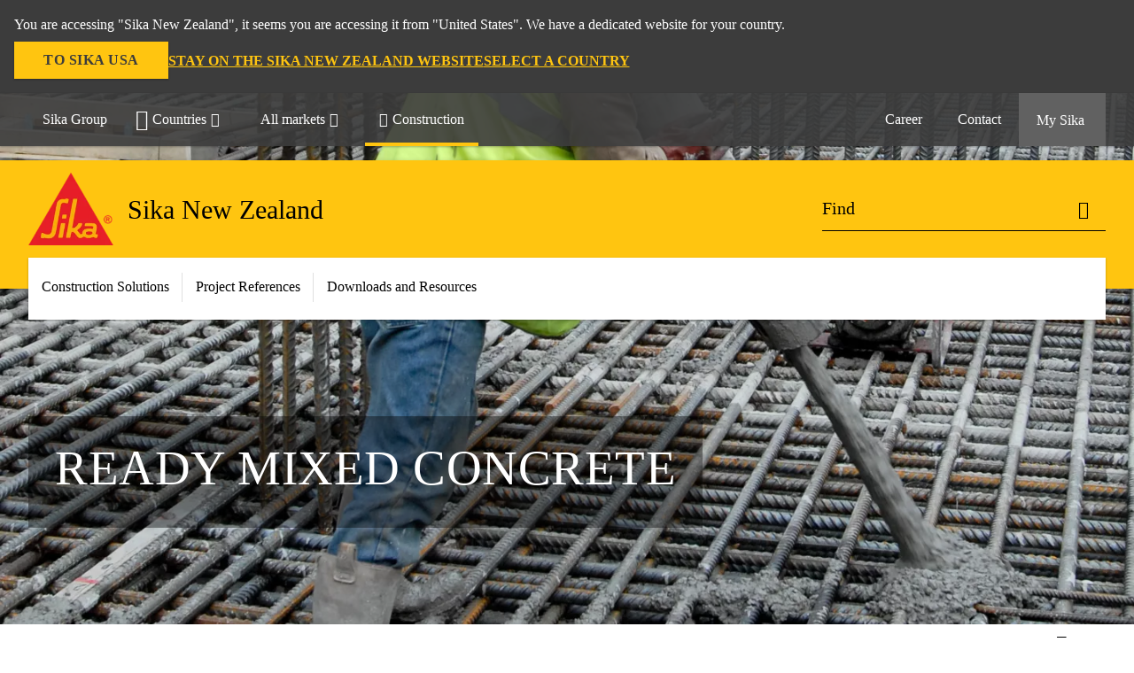

--- FILE ---
content_type: text/html;charset=utf-8
request_url: https://nzl.sika.com/en/construction/concrete-cement-admixtures/ready-mixed.html
body_size: 18664
content:

<!DOCTYPE HTML>
<html data-sika-lang="en" lang="en-NZ" class="cmp-font-size--normal" dir="ltr">
<head>
    <meta charset="UTF-8"/>
    
    
    
    <title>Ready Mixed Concrete | Sika New Zealand</title>
    <meta name="viewport" content="width=device-width, initial-scale=1.0"/>
    
    <meta name="keywords" content="Ready mixed concrete, concrete structures, engineering, construction material, admixtures, additives, water reduction, early strength, slef-compacting concrete, watertight concrete, marine concrete, superplasticisers, water reducers, air entrainers, accelerators, set retarders, expansion agents"/>
    <meta name="description" content="Ready mixed concrete admixtures can substantially reduce the water content of a mix or achieve sufficient early strength to improve the whole construction process."/>
    
    <meta property="og:type" content="website"/>
    <meta property="og:url" content="https://nzl.sika.com/en/construction/concrete-cement-admixtures/ready-mixed.html"/>
    <meta property="og:title" content="Ready Mixed Concrete"/>
    
    <meta property="og:image" content="https://sika.scene7.com/is/image/sika/02-en-NZ-concrete-pump-aid-3x2:1-1?wid=1200&amp;hei=1200&amp;fit=crop%2C1"/>
    <meta itemprop="page-title" content="Ready Mixed Concrete"/>
    <meta itemprop="repository-path" content="/content/nz/main/en/46014/76175/76176"/>
    <meta itemprop="page-type" content="categorypage"/>

    
    <meta itemprop="parent-page" content="/content/nz/main/en/46014/76175"/>
    
    
    <meta itemprop="categories" content="/46014/76175/76176"/>
    <meta itemprop="industry" content="construction"/>
    <meta itemprop="brand" content="/content/nz/main"/>
    
    
    
    
    

    <meta itemprop="title-sort" content="readymixedconcrete"/>

    <script defer="defer" type="text/javascript" src="/.rum/@adobe/helix-rum-js@%5E2/dist/rum-standalone.js"></script>
<link rel="canonical" href="https://nzl.sika.com/en/construction/concrete-cement-admixtures/ready-mixed.html"/>
    
        
            <link rel="alternate" href="https://khm.sika.com/en/construction/concrete/ready-mix-concreteadmixture.html" hreflang="en-KH"/>
        
            <link rel="alternate" href="https://mys.sika.com/en/construction/concrete-admixtures/ready-mix-concrete.html" hreflang="en-MY"/>
        
            <link rel="alternate" href="https://nzl.sika.com/en/construction/concrete-cement-admixtures/ready-mixed.html" hreflang="en-NZ"/>
        
            <link rel="alternate" href="https://mng.sika.com/en/construction/concrete-admixtures/ready-mix-concrete.html" hreflang="en-MN"/>
        
            <link rel="alternate" href="https://hkg.sika.com/en/construction/concrete-admixtures/ready-mix-concrete.html" hreflang="en-HK"/>
        
            <link rel="alternate" href="https://ury.sika.com/es/construccion/morteros/morteros-pre-elaborados.html" hreflang="es-UY"/>
        
            <link rel="alternate" href="https://ecu.sika.com/es/construccion/concreto/concreto-premezclado.html" hreflang="es-EC"/>
        
            <link rel="alternate" href="https://zaf.sika.com/en/construction-chemicalsolutions/concrete-admixtures/ready-mixed-sitebatchedconcrete.html" hreflang="en-ZA"/>
        
            <link rel="alternate" href="https://vnm.sika.com/en/construction/concrete-admixtures/ready-mix-concrete.html" hreflang="en-VN"/>
        
            <link rel="alternate" href="https://phl.sika.com/en/construction/concrete-technology/ready-mix-concretetechnology.html" hreflang="en-PH"/>
        
            <link rel="alternate" href="https://col.sika.com/es/construccion/concreto/produccion-de-concreto-mortero-y-cemento/concreto-premezclado.html" hreflang="es-CO"/>
        
    

    



    

    

  <!-- Always load base styles -->
  
    
<link rel="stylesheet" href="/etc.clientlibs/sika/clientlibs/clientlib-base.lc-c72f5a7b1603130ed05ab37748a06fac-lc.min.css" type="text/css">



  <!-- Load sika UI styles only when redesign feature flag is active -->
  
  




    <script>
        (function (w, d, s, l, i) {
            w[l] = w[l] || [];
            w[l].push({
                'gtm.start':
                    new Date().getTime(), event: 'gtm.js'
            });
            var f = d.getElementsByTagName(s)[0],
                j = d.createElement(s), dl = l != 'dataLayer' ? '&l=' + l : '';
            j.async = true;
            j.src =
                'https://www.googletagmanager.com/gtm.js?id=' + i + dl;
            f.parentNode.insertBefore(j, f);
        })(window, document, 'script', 'dataLayer', 'GTM-PGF9MBGW');
    </script>


    
    
    

    

    
    
    

    
    
    <link rel="apple-touch-icon" sizes="120x120" href="/content/dam/system/icons-sika/120x120.png"/>

    
    <link rel="apple-touch-icon" sizes="152x152" href="/content/dam/system/icons-sika/152x152.png"/>

    
    <link rel="apple-touch-icon" sizes="167x167" href="/content/dam/system/icons-sika/167x167.png"/>

    
    <link rel="apple-touch-icon" sizes="180x180" href="/content/dam/system/icons-sika/180x180.png"/>

    
    <link rel="icon" sizes="192x192" href="/content/dam/system/icons-sika/192x192.png"/>

    
    <link rel="icon" sizes="128x128" href="/content/dam/system/icons-sika/128x128.png"/>

    
    <meta name="msapplication-square310x310logo" content="/content/dam/system/icons-sika/310x310.png"/>
    <meta name="msapplication-wide310x150logo" content="/content/dam/system/icons-sika/310x150.png"/>
    <meta name="msapplication-square150x150logo" content="/content/dam/system/icons-sika/150x150.png"/>
    <meta name="msapplication-square70x70logo" content="/content/dam/system/icons-sika/70x70.png"/>

    
    <link rel="icon" sizes="48x48" href="/content/dam/system/icons-sika/48x48.png"/>
    <link rel="icon" sizes="32x32" href="/content/dam/system/icons-sika/32x32.png"/>
    <link rel="icon" sizes="16x16" href="/content/dam/system/icons-sika/16x16.png"/>


    
    
    

    
    
    
    

    
</head>
<body class="cmp-font--klavika ltr categorypage contentpage abstractpage page basicpage  ">


  



  <div id="app">
    <div class="cmp-app" v-page>
        


    <div id="header" class="cmp-header__anchor"></div>
    <header v-header class="cmp-header cmp-header--absolute">
        
  <div func-country-switch data-api-url="/en/construction/concrete-cement-admixtures/ready-mixed.countryswitch.json" class="cmp-country-switch" style="display: none;">
    <div class="cmp-country-switch__content">
        <div class="cmp-country-switch__message" data-message></div>
        <div class="cmp-country-switch__action-items">
            <a class="cmp-button button" data-switch-button></a>
            <a class="cmp-country-switch__link-button" data-stay-button></a>
            <a class="cmp-country-switch__link-button" data-select-button></a>
        </div>
    </div>
  </div>


        <div class="cmp-meta-navigation">
    <div class="cmp-header-container">
        <div class="cmp-meta-left">
            <div class="cmp-group-title">
                <a href="//www.sika.com" data-link-target="external" rel="noopener">Sika Group</a>
            </div>
            <ul class="cmp-dropdown dropdown menu">
                <li>
                    
                    <div data-servlet-path="/en.country-selector.json" v-modal="'worldwideselector'" class="cmp-modal cmp-website-selection-modal">
  <div class="cmp-website-selection">
    
    
      <div data-sika-open>
        <div class="cmp-website-selection__button">
          <a class="cmp-button secondary" data-sika-link-type="CTA">
            <i class="cmp-icon cmp-icon-earth"></i>
            Countries
          </a>
        </div>
      </div>
    
    <div data-sika-modal="modal-name" class="cmp-modal__overlay cmp-modal__overlay--website-selector">
      <div class="cmp-modal__content cmp-modal__overlay--website-selector-content">
        <div class="cmp-website-selection__content-holder">
          <div class="cmp-website-selection__header">
            <div class="cmp-website-selection__header-inner">
              <div class="cmp-website-selection__logo">
                <a href="/">
                  
  
  
  
  <picture v-responsive-image="true" data-image-src="{&#34;isResponsive&#34;:false,&#34;pattern&#34;:&#34;https://sika.scene7.com/is/content/sika/Sika_ClaimU_pos_rgb&#34;,&#34;alt&#34;:&#34;Sika Logo with Building Trust below triangle&#34;,&#34;imageProfileNamePrefix&#34;:&#34;:&#34;,&#34;imageProfileMap&#34;:{}}" data-height-based="false">
    
    <img class="svg-placeholder " src="[data-uri]" alt="Logo" title="Sika Logo"/>
  </picture>

                </a>
              </div>
              <div class="cmp-website-selection__title-wrap">
                <h3 class="cmp-website-selection__title">Choose a country</h3>
              </div>
            </div>
          </div>
          <div class="cmp-website-selection__parent"></div>
        </div>
        <button class="cmp-modal__close-button" data-sika-close type="button">
          <i class="cmp-icon cmp-icon-close"></i>
        </button>
      </div>
    </div>
  </div>
</div>

                    
                </li>
                
                <li>
                    <a href="#" v-toggle>
                        All markets
                    </a>
                    <ul class="cmp-dropdown__menu menu submenu">
                        <li class="preselected-segment">
                            <a href="/en/construction.html">
                                Construction
                            </a>
                        </li>
                        <li>
                            <a href="/en/industry.html">
                                Sika Industry
                            </a>
                        </li>
<li>
                            <a href="/en/diy-trade.html">
                                Trade &amp; DIY
                            </a>
                        </li>

                    </ul>
                </li>
                <li>
                    <a class="simple-link" href="/en/construction.html">
                        <i class="cmp-icon cmp-icon-home"></i>Construction
                    </a>
                </li>
            </ul>
        </div>
        <div class="cmp-meta-right">
            <div class="cmp-navigation">
                <ul func-shadow class="cmp-navigation__menu">
                    <li class="cmp-navigation__item">
                        <a href="https://nzl.sika.com/en/career.html" target="_self" class="cmp-navigation__link ">
                            <i class="cmp-icon cmp-icon-"></i>
                            <span class="cmp-text">
                                Career
                                
                            </span>
                        </a>
                    </li>
<li class="cmp-navigation__item">
                        <a href="https://nzl.sika.com/en/home/contact-us.html" target="_self" class="cmp-navigation__link ">
                            <i class="cmp-icon cmp-icon-email-outline"></i>
                            <span class="cmp-text">
                                Contact
                                
                            </span>
                        </a>
                    </li>


                    <li v-cart-flash="['product', 'download']" data-cart-flash-animation-class="cmp-my-sika--flash" class="cmp-navigation__item cmp-my-sika">

                        <a href="javascript:;" target="_self" class="cmp-navigation__link" v-toggle>
                            <i class="cmp-icon cmp-icon-account"></i>
                            <span class="cmp-text">
                                My Sika&nbsp;
                            </span>
                        </a>
                        <div class="cmp-my-sika__overlay">
                            <div class="cmp-my-sika_element cmp-my-sika_element--linked" onClick="window.location = '/content/nz/main/en/document-cart.html'">
                                <div class="cmp-my-sika_element__icon">
                                    <i class="cmp-icon cmp-icon-file-multiple"></i>
                                </div>

                                <div class="cmp-my-sika_element_container">
                                    <div func-cart-count="download" data-cart-count-class-active="cmp-navigation__link--active" data-cart-count-class-flash="cmp-navigation__link--flash" class="cmp-my-sika_element_container__title">
                                        Document Basket
                                        <span class="cart-count_container"></span>

                                        
                                    </div>
                                </div>
                            </div>
                            <div class="cmp-my-sika_element cmp-my-sika_element--linked" onClick="window.location = '/content/nz/main/en/favourite-products.html'">
                                <div class="cmp-my-sika_element__icon">
                                    <i class="cmp-icon cmp-icon-star"></i>
                                </div>

                                <div class="cmp-my-sika_element_container">
                                    <div func-cart-count="product" data-cart-count-class-active="cmp-navigation__link--active" data-cart-count-class-flash="cmp-navigation__link--flash" class="cmp-my-sika_element_container__title">
                                        Favourite Products
                                        <span class="cart-count_container"></span>

                                        
                                    </div>
                                </div>
                            </div>
                            
                        </div>
                    </li>
                    
                        <li class="cmp-navigation__item cmp-navigation__item--sticky-show cmp-my-sika cart">
                            <a func-cart-count="download" func-cart-count-mobile="download" data-cart-count-class-active="cmp-navigation__link--active" data-cart-count-class-flash="cmp-navigation__link--flash" href="/en/document-cart.html" class="cmp-navigation__link">
                                <i class="cmp-icon cmp-icon-file-multiple"></i>
                                <span class="cmp-text">
                                    Document Basket&nbsp;
                                    <span class="cart-count_container"></span>
                                </span>
                                
                            </a>
                        </li>
                        <li class="cmp-navigation__item cmp-navigation__item--sticky-show cmp-my-sika cart">
                            <a func-cart-count="product" func-cart-count-mobile="product" data-cart-count-class-active="cmp-navigation__link--active" data-cart-count-class-flash="cmp-navigation__link--flash" href="/en/favourite-products.html" class="cmp-navigation__link">
                                <i class="cmp-icon cmp-icon-star"></i>
                                <span class="cmp-text">
                                    Favourite Products&nbsp;
                                    <span class="cart-count_container"></span>
                                </span>
                                
                            </a>
                        </li>
                        
                    
                </ul>
            </div>
        </div>
    </div>
</div>
        <div class="cmp-header__content">
            <div class="cmp-header-container">
                <div class="cmp-header__content-left">
                    <div class="cmp-header__logo">
                        <a href="/">
                            
  
  
  <picture>
    
    <img src="https://sika.scene7.com/is/content/sika/Sika_ClaimU_pos_rgb" alt="Logo" title="Sika Logo"/>
  </picture>

                        </a>
                    </div>
                    <div class="cmp-header__logo cmp-header__logo--is-mobile">
                        <a href="/">
                            
  
  
  <picture>
    <source type="image/webp" srcset="https://sika.scene7.com/is/image/sika/Sika_NoClaim_pos_rgb_mobile?wid=160&amp;hei=138&amp;fit=crop%2C1&amp;fmt=webp-alpha 1.0x, https://sika.scene7.com/is/image/sika/Sika_NoClaim_pos_rgb_mobile?wid=320&amp;hei=277&amp;fit=crop%2C1&amp;fmt=webp-alpha 1.5x, https://sika.scene7.com/is/image/sika/Sika_NoClaim_pos_rgb_mobile?wid=320&amp;hei=277&amp;fit=crop%2C1&amp;fmt=webp-alpha 2.0x" media="(min-width: 1441px)"/>
<source type="image/webp" srcset="https://sika.scene7.com/is/image/sika/Sika_NoClaim_pos_rgb_mobile?wid=160&amp;hei=138&amp;fit=crop%2C1&amp;fmt=webp-alpha 1.0x, https://sika.scene7.com/is/image/sika/Sika_NoClaim_pos_rgb_mobile?wid=320&amp;hei=277&amp;fit=crop%2C1&amp;fmt=webp-alpha 1.5x, https://sika.scene7.com/is/image/sika/Sika_NoClaim_pos_rgb_mobile?wid=320&amp;hei=277&amp;fit=crop%2C1&amp;fmt=webp-alpha 2.0x" media="(min-width: 1025px)"/>
<source type="image/webp" srcset="https://sika.scene7.com/is/image/sika/Sika_NoClaim_pos_rgb_mobile?wid=160&amp;hei=138&amp;fit=crop%2C1&amp;fmt=webp-alpha 1.0x, https://sika.scene7.com/is/image/sika/Sika_NoClaim_pos_rgb_mobile?wid=320&amp;hei=277&amp;fit=crop%2C1&amp;fmt=webp-alpha 1.5x, https://sika.scene7.com/is/image/sika/Sika_NoClaim_pos_rgb_mobile?wid=320&amp;hei=277&amp;fit=crop%2C1&amp;fmt=webp-alpha 2.0x" media="(min-width: 601px)"/>
<source type="image/webp" srcset="https://sika.scene7.com/is/image/sika/Sika_NoClaim_pos_rgb_mobile?wid=160&amp;hei=138&amp;fit=crop%2C1&amp;fmt=webp-alpha 1.0x, https://sika.scene7.com/is/image/sika/Sika_NoClaim_pos_rgb_mobile?wid=320&amp;hei=277&amp;fit=crop%2C1&amp;fmt=webp-alpha 1.5x, https://sika.scene7.com/is/image/sika/Sika_NoClaim_pos_rgb_mobile?wid=320&amp;hei=277&amp;fit=crop%2C1&amp;fmt=webp-alpha 2.0x" media="(min-width: 481px)"/>
<source type="image/webp" srcset="https://sika.scene7.com/is/image/sika/Sika_NoClaim_pos_rgb_mobile?wid=160&amp;hei=138&amp;fit=crop%2C1&amp;fmt=webp-alpha 1.0x, https://sika.scene7.com/is/image/sika/Sika_NoClaim_pos_rgb_mobile?wid=320&amp;hei=277&amp;fit=crop%2C1&amp;fmt=webp-alpha 1.5x, https://sika.scene7.com/is/image/sika/Sika_NoClaim_pos_rgb_mobile?wid=320&amp;hei=277&amp;fit=crop%2C1&amp;fmt=webp-alpha 2.0x"/>
<source type="image/png" srcset="https://sika.scene7.com/is/image/sika/Sika_NoClaim_pos_rgb_mobile?wid=160&amp;hei=138&amp;fit=crop%2C1&amp;fmt=png-alpha 1.0x, https://sika.scene7.com/is/image/sika/Sika_NoClaim_pos_rgb_mobile?wid=320&amp;hei=277&amp;fit=crop%2C1&amp;fmt=png-alpha 1.5x, https://sika.scene7.com/is/image/sika/Sika_NoClaim_pos_rgb_mobile?wid=320&amp;hei=277&amp;fit=crop%2C1&amp;fmt=png-alpha 2.0x" media="(min-width: 1441px)"/>
<source type="image/png" srcset="https://sika.scene7.com/is/image/sika/Sika_NoClaim_pos_rgb_mobile?wid=160&amp;hei=138&amp;fit=crop%2C1&amp;fmt=png-alpha 1.0x, https://sika.scene7.com/is/image/sika/Sika_NoClaim_pos_rgb_mobile?wid=320&amp;hei=277&amp;fit=crop%2C1&amp;fmt=png-alpha 1.5x, https://sika.scene7.com/is/image/sika/Sika_NoClaim_pos_rgb_mobile?wid=320&amp;hei=277&amp;fit=crop%2C1&amp;fmt=png-alpha 2.0x" media="(min-width: 1025px)"/>
<source type="image/png" srcset="https://sika.scene7.com/is/image/sika/Sika_NoClaim_pos_rgb_mobile?wid=160&amp;hei=138&amp;fit=crop%2C1&amp;fmt=png-alpha 1.0x, https://sika.scene7.com/is/image/sika/Sika_NoClaim_pos_rgb_mobile?wid=320&amp;hei=277&amp;fit=crop%2C1&amp;fmt=png-alpha 1.5x, https://sika.scene7.com/is/image/sika/Sika_NoClaim_pos_rgb_mobile?wid=320&amp;hei=277&amp;fit=crop%2C1&amp;fmt=png-alpha 2.0x" media="(min-width: 601px)"/>
<source type="image/png" srcset="https://sika.scene7.com/is/image/sika/Sika_NoClaim_pos_rgb_mobile?wid=160&amp;hei=138&amp;fit=crop%2C1&amp;fmt=png-alpha 1.0x, https://sika.scene7.com/is/image/sika/Sika_NoClaim_pos_rgb_mobile?wid=320&amp;hei=277&amp;fit=crop%2C1&amp;fmt=png-alpha 1.5x, https://sika.scene7.com/is/image/sika/Sika_NoClaim_pos_rgb_mobile?wid=320&amp;hei=277&amp;fit=crop%2C1&amp;fmt=png-alpha 2.0x" media="(min-width: 481px)"/>
<source type="image/png" srcset="https://sika.scene7.com/is/image/sika/Sika_NoClaim_pos_rgb_mobile?wid=160&amp;hei=138&amp;fit=crop%2C1&amp;fmt=png-alpha 1.0x, https://sika.scene7.com/is/image/sika/Sika_NoClaim_pos_rgb_mobile?wid=320&amp;hei=277&amp;fit=crop%2C1&amp;fmt=png-alpha 1.5x, https://sika.scene7.com/is/image/sika/Sika_NoClaim_pos_rgb_mobile?wid=320&amp;hei=277&amp;fit=crop%2C1&amp;fmt=png-alpha 2.0x"/>

    <img src="https://sika.scene7.com/is/image/sika/Sika_NoClaim_pos_rgb_mobile?wid=160&hei=138&fit=crop%2C1" alt="Logo"/>
  </picture>

                        </a>
                    </div>
                    
                    <div class="cmp-header__title cmp-font--light cmp-header__title--hideOnMobile">
                        Sika New Zealand
                    </div>

                    
                    <div class="cmp-navigation-subsegment cmp-navigation-subsegment--mobile dropdown menu">

                    </div>
                </div>
                <div class="cmp-header__content-right">
                    
  
  
    <div class="cmp-search-field">
      <!-- Search Form -->
      <form v-search class="cmp-search-form" action="/en/serp.html" method="get">
        
        <input type="hidden" name="filterPath" value="/content/nz/main/en/46014"/>
        <!-- Search Input Field and Buttons -->
        <input type="text" name="q" placeholder="Find" data-placeholder-large="Find Products, Systems and Solutions" autocomplete="off" data-autocomplete-uri="/content/nz/main/en/serp/_jcr_content.typeahead.json" data-language-code="en" data-typeahead-filters="[{&#34;type&#34;:&#34;AndFilter&#34;,&#34;startsWith&#34;:false,&#34;key&#34;:&#34;brand_str&#34;,&#34;value&#34;:&#34;/content/nz/main&#34;}]" class="cmp-search-form__field cmp-font--light"/>
        <button type="reset" class="cmp-search-form__button-clear">
          <i class="cmp-icon cmp-icon-close"></i>
        </button>
        <div class="cmp-search-form__button-action cmp-search-form__button-action-just-icon">
          <i class="cmp-icon cmp-icon-magnify"></i>
        </div>
        <button type="submit" class="cmp-search-form__button-action" aria-label="Find">
          <i class="cmp-icon cmp-icon-magnify"></i>
        </button>

        <!-- Search Block Box -->
        <div class="cmp-search-block">
          <!-- Search Suggestions -->
          <div class="cmp-navigation-block cmp-search-block__suggestions">
            <div class="cmp-link-list">
              <div class="cmp-link-list__title">
                <h6>Suggested Searches</h6>
              </div>
              <div class="cmp-link-list__items">
                <ul>
                  <li><a href=""></a></li>
                </ul>
              </div>
            </div>
          </div>
          <!-- Search Top Results -->
          <div class="cmp-navigation-block cmp-search-block__suggestions cmp-search-block__suggestions__top-results">
            <div class="cmp-title">
              <h6>Recommendations</h6>
            </div>
          </div>
          <!-- Search Quick Links -->
          

          <!-- Search Recommendations -->
          
        </div>
      </form>
    </div>
    
  

                    <div class="cmp-burger-icon" func-cart-count-mobile.empty="download, product">
                        <div class="icon">
                            <div class="line line--1"></div>
                            <div class="line line--2"></div>
                            <div class="line line--3"></div>
                        </div>
                    </div>
                </div>
            </div>
        </div>
        <div class="cmp-main-navigation--mobile">

    <div class="cmp-main-navigation-segment">
        <div>
            <ul>
                <li class="back">
                    <span>
                        <a href="/en/construction.html">
                            Construction
                        </a>
                    </span>
                </li>

                
            </ul>
        </div>
    </div>
    <div class="cmp-main-navigation-root">
        <ul class="first">
            
                <li class="has-children">
                    
                    <span>Construction Solutions</span>
                    <ul class="sub-nav">
                        <li class="back">Back to main menu</li>
                        <li class="overview cmp-font--bold">
                            <a href="#">Construction Solutions
                                
                            </a>

                            <!-- when there is no link we need a span so that we can target the element via css -->
                            
                        </li>
                        
                            <li class="has-children">
                                
                                <span>Concrete &amp; Cement Admixtures</span>
                                <ul class="sub-nav">
                                    <li class="back">Back to Construction Solutions</li>
                                    <li class="overview cmp-font--bold">
                                        <a href="/en/construction/concrete-cement-admixtures.html">
                                            Concrete &amp; Cement Admixtures
                                        </a>

                                        <!-- when there is no link we need a span so that we can target the element via css -->
                                        
                                    </li>
                                    <li>
                                        <a href="/en/construction/concrete-cement-admixtures/ready-mixed.html">
                                            Ready Mixed Concrete
                                        </a>
                                    </li>
<li>
                                        <a href="/en/construction/concrete-cement-admixtures/precast.html">
                                            Precast Concrete
                                        </a>
                                    </li>
<li>
                                        <a href="/en/construction/concrete-cement-admixtures/shotcrete-tunnellingmining.html">
                                            Shotcrete, Tunnelling &amp; Mining
                                        </a>
                                    </li>
<li>
                                        <a href="/en/construction/concrete-cement-admixtures/placing-finishing.html">
                                            Placing &amp; Finishing
                                        </a>
                                    </li>
<li>
                                        <a href="/en/construction/concrete-cement-admixtures/cement-additives.html">
                                            Cement Additives
                                        </a>
                                    </li>
<li>
                                        <a href="/en/construction/concrete-cement-admixtures/fibres.html">
                                            Fibres
                                        </a>
                                    </li>
<li>
                                        <a href="/en/construction/concrete-cement-admixtures/additives-for-drymortargypsum.html">
                                            Additives for Dry Mortar &amp; Gypsum
                                        </a>
                                    </li>

                                </ul>
                            </li>
                            
                        
                            <li class="has-children">
                                
                                <span>Concrete Repair, Protection, &amp; Strengthening</span>
                                <ul class="sub-nav">
                                    <li class="back">Back to Construction Solutions</li>
                                    <li class="overview cmp-font--bold">
                                        <a href="/en/construction/concrete-refurbishment.html">
                                            Concrete Repair, Protection, &amp; Strengthening
                                        </a>

                                        <!-- when there is no link we need a span so that we can target the element via css -->
                                        
                                    </li>
                                    <li>
                                        <a href="/en/construction/concrete-refurbishment/corrosion-protection.html">
                                            Concrete Corrosion Protection
                                        </a>
                                    </li>
<li>
                                        <a href="/en/construction/concrete-refurbishment/repair.html">
                                            Concrete Repair
                                        </a>
                                    </li>
<li>
                                        <a href="/en/construction/concrete-refurbishment/cracks.html">
                                            Crack Repair
                                        </a>
                                    </li>
<li>
                                        <a href="/en/construction/concrete-refurbishment/fixing-leaks.html">
                                            Fixing Leaks
                                        </a>
                                    </li>
<li>
                                        <a href="/en/construction/concrete-refurbishment/strengthening.html">
                                            Structural Strengthening Concrete
                                        </a>
                                    </li>

                                </ul>
                            </li>
                            
                        
                            <li class="has-children">
                                
                                <span>Roofing</span>
                                <ul class="sub-nav">
                                    <li class="back">Back to Construction Solutions</li>
                                    <li class="overview cmp-font--bold">
                                        <a href="/en/construction/roofing.html">
                                            Roofing
                                        </a>

                                        <!-- when there is no link we need a span so that we can target the element via css -->
                                        
                                    </li>
                                    <li>
                                        <a href="/en/construction/roofing/liquid-applied-membranesystems.html">
                                            Liquid Applied Membrane Systems
                                        </a>
                                    </li>
<li>
                                        <a href="/en/construction/roofing/sheet-membrane-systems.html">
                                            Sheet Membrane Systems
                                        </a>
                                    </li>
<li>
                                        <a href="/en/construction/roofing/green-roofs-gardenroofs.html">
                                            Green Roofs &amp; Garden Roofs
                                        </a>
                                    </li>
<li>
                                        <a href="/en/construction/roofing/warm-roofs.html">
                                            Warm Roofs
                                        </a>
                                    </li>

                                </ul>
                            </li>
                            
                        
                            <li class="">
                                <a href="/en/construction/passive-fire-protection.html">
                                        Passive Fire Protection
                                </a>
                                
                                
                            </li>
                            
                        
                            <li class="has-children">
                                
                                <span>Construction Grouting</span>
                                <ul class="sub-nav">
                                    <li class="back">Back to Construction Solutions</li>
                                    <li class="overview cmp-font--bold">
                                        <a href="/en/construction/grouting.html">
                                            Construction Grouting
                                        </a>

                                        <!-- when there is no link we need a span so that we can target the element via css -->
                                        
                                    </li>
                                    <li>
                                        <a target="_self" href="/en/construction/grouting/flowable.html">
                                            Flowable Grouts
                                        </a>
                                    </li>

                                </ul>
                            </li>
                            
                        
                            <li class="has-children">
                                
                                <span>Sealants</span>
                                <ul class="sub-nav">
                                    <li class="back">Back to Construction Solutions</li>
                                    <li class="overview cmp-font--bold">
                                        <a href="/en/construction/joint-sealing.html">
                                            Sealants
                                        </a>

                                        <!-- when there is no link we need a span so that we can target the element via css -->
                                        
                                    </li>
                                    <li>
                                        <a target="_self" href="/en/construction/joint-sealing/wall-facades.html">
                                            Joint Sealants for Walls, Facades and Perimeter Seals
                                        </a>
                                    </li>
<li>
                                        <a target="_self" href="/en/construction/joint-sealing/floor.html">
                                            Floor Joint Sealants
                                        </a>
                                    </li>
<li>
                                        <a target="_self" href="/en/construction/joint-sealing/fire-rated.html">
                                            Fire Rated Joint Sealants
                                        </a>
                                    </li>
<li>
                                        <a target="_self" href="/en/construction/joint-sealing/wet-areas.html">
                                            Wet Area &amp; Bathroom Sealants 
                                        </a>
                                    </li>
<li>
                                        <a target="_self" href="/en/construction/joint-sealing/coolstore-panels.html">
                                            Coolstore Panel Sealants
                                        </a>
                                    </li>
<li>
                                        <a target="_self" href="/en/construction/joint-sealing/low-movement-gap-and-void-fillers.html">
                                            Low Movement Gap Fillers and Expanding Foams
                                        </a>
                                    </li>
<li>
                                        <a target="_self" href="/en/construction/joint-sealing/accessories.html">
                                            Primers, Application Tools &amp; Accessories
                                        </a>
                                    </li>
<li>
                                        <a target="_self" href="/en/construction/joint-sealing/tanks-pools.html">
                                            Sealants for Tanks, Pools and Reservoirs
                                        </a>
                                    </li>
<li>
                                        <a target="_self" href="/en/construction/joint-sealing/tape.html">
                                            Sealing Tape
                                        </a>
                                    </li>
<li>
                                        <a target="_self" href="/en/about-us/news/emseal-expansion-joints.html">
                                            Seismic Joint Sealants
                                        </a>
                                    </li>

                                </ul>
                            </li>
                            
                        
                            <li class="has-children">
                                
                                <span>Waterproofing Systems</span>
                                <ul class="sub-nav">
                                    <li class="back">Back to Construction Solutions</li>
                                    <li class="overview cmp-font--bold">
                                        <a href="/en/construction/waterproofing-systems.html">
                                            Waterproofing Systems
                                        </a>

                                        <!-- when there is no link we need a span so that we can target the element via css -->
                                        
                                    </li>
                                    <li>
                                        <a target="_self" href="/en/construction/waterproofing-systems/below-ground.html">
                                            Below Ground Waterproofing
                                        </a>
                                    </li>
<li>
                                        <a target="_self" href="/en/about-us/news/emseal-expansion-joints.html">
                                            Bridge Deck Waterproofing Systems
                                        </a>
                                    </li>
<li>
                                        <a target="_self" href="/en/construction/waterproofing-systems/construction-joint-waterbars-waterstops.html">
                                            Construction Joint Waterbars and Waterstops
                                        </a>
                                    </li>
<li>
                                        <a target="_self" href="/en/construction/waterproofing-systems/injection.html">
                                            Injection Waterproofing
                                        </a>
                                    </li>
<li>
                                        <a target="_self" href="/en/construction/joint-sealing.html">
                                            Joint Waterproofing
                                        </a>
                                    </li>
<li>
                                        <a target="_self" href="/en/construction/waterproofing-systems.html">
                                            Podium &amp; Plaza Deck Waterproofing
                                        </a>
                                    </li>
<li>
                                        <a target="_self" href="/en/construction/roofing/liquid-applied-membranesystems.html">
                                            Roof Waterproofing Membranes (Liquid)
                                        </a>
                                    </li>
<li>
                                        <a target="_self" href="/en/construction/roofing/sheet-membrane-systems.html">
                                            Roof Waterproofing Membranes (Sheet)
                                        </a>
                                    </li>
<li>
                                        <a target="_self" href="/en/construction/waterproofing-systems/swimming-pools.html">
                                            Pool Waterproofing Systems
                                        </a>
                                    </li>
<li>
                                        <a target="_self" href="/en/construction/waterproofing-systems/tunnels.html">
                                            Tunnel Waterproofing Systems
                                        </a>
                                    </li>
<li>
                                        <a target="_self" href="/en/construction/tile-installation-systems/under-tiling.html">
                                            Under-Tile Waterproofing System
                                        </a>
                                    </li>
<li>
                                        <a target="_self" href="/en/construction/concrete-cement-admixtures/ready-mixed/watertight.html">
                                            Watertight Concrete
                                        </a>
                                    </li>
<li>
                                        <a target="_self" href="/en/construction/waterproofing-systems/mortars-coatings.html">
                                            Waterproof Mortars &amp; Coatings
                                        </a>
                                    </li>

                                </ul>
                            </li>
                            
                        
                            <li class="has-children">
                                
                                <span>Adhesives</span>
                                <ul class="sub-nav">
                                    <li class="back">Back to Construction Solutions</li>
                                    <li class="overview cmp-font--bold">
                                        <a href="/en/construction/adhesives.html">
                                            Adhesives
                                        </a>

                                        <!-- when there is no link we need a span so that we can target the element via css -->
                                        
                                    </li>
                                    <li>
                                        <a href="/en/construction/adhesives/general-bonding.html">
                                            General Bonding
                                        </a>
                                    </li>
<li>
                                        <a href="/en/construction/adhesives/new-to-existing-concrete.html">
                                            New Concrete to Existing Concrete
                                        </a>
                                    </li>
<li>
                                        <a href="/en/construction/adhesives/wall-linings.html">
                                            Wall Linings
                                        </a>
                                    </li>
<li>
                                        <a href="/en/construction/adhesives/shower-linings.html">
                                            Plastic Shower Linings
                                        </a>
                                    </li>
<li>
                                        <a href="/en/construction/adhesives/chemical-anchoring.html">
                                            Chemical Anchoring Adhesives
                                        </a>
                                    </li>

                                </ul>
                            </li>
                            
                        
                            <li class="">
                                <a href="/en/construction/adhesives/chemical-anchoring.html">
                                        Anchoring
                                </a>
                                
                                
                            </li>
                            
                        
                            <li class="has-children">
                                
                                <span>Tile &amp; Stone Installation Systems</span>
                                <ul class="sub-nav">
                                    <li class="back">Back to Construction Solutions</li>
                                    <li class="overview cmp-font--bold">
                                        <a href="/en/construction/tile-installation-systems.html">
                                            Tile &amp; Stone Installation Systems
                                        </a>

                                        <!-- when there is no link we need a span so that we can target the element via css -->
                                        
                                    </li>
                                    <li>
                                        <a href="/en/construction/tile-installation-systems/tile-adhesives.html">
                                            Tile Adhesives
                                        </a>
                                    </li>
<li>
                                        <a href="/en/construction/tile-installation-systems/tile-grouts.html">
                                            Tile Grouts
                                        </a>
                                    </li>
<li>
                                        <a href="/en/construction/tile-installation-systems/surface-preparation.html">
                                            Pre-Tiling Surface Preparation
                                        </a>
                                    </li>
<li>
                                        <a href="/en/construction/tile-installation-systems/under-tiling.html">
                                            Under-Tile Waterproofing
                                        </a>
                                    </li>
<li>
                                        <a href="/en/construction/tile-installation-systems/sealants.html">
                                            Tiling Sealants
                                        </a>
                                    </li>

                                </ul>
                            </li>
                            
                        
                            <li class="has-children">
                                
                                <span>Flooring &amp; Floor Coatings</span>
                                <ul class="sub-nav">
                                    <li class="back">Back to Construction Solutions</li>
                                    <li class="overview cmp-font--bold">
                                        <a href="/en/construction/flooring.html">
                                            Flooring &amp; Floor Coatings
                                        </a>

                                        <!-- when there is no link we need a span so that we can target the element via css -->
                                        
                                    </li>
                                    <li>
                                        <a target="_self" href="/en/construction/flooring/surface.html">
                                            Clear Surface Treatments for Concrete Floors
                                        </a>
                                    </li>
<li>
                                        <a target="_self" href="/en/construction/flooring/primers.html">
                                            Floor Primers
                                        </a>
                                    </li>
<li>
                                        <a target="_self" href="/en/construction/flooring/leveling-compounds.html">
                                            Leveling Compounds &amp; Underlayments
                                        </a>
                                    </li>
<li>
                                        <a target="_self" href="/en/construction/flooring/moisture-barrier.html">
                                            Moisture Barrier
                                        </a>
                                    </li>
<li>
                                        <a target="_self" href="/en/construction/flooring/chemical-resistant.html">
                                            Chemical Resistant - Floors, Tanks, Bunds
                                        </a>
                                    </li>
<li>
                                        <a target="_self" href="/en/construction/flooring/storage-garages-warehouses.html">
                                            Storage, Garages &amp; Warehouse Areas
                                        </a>
                                    </li>
<li>
                                        <a target="_self" href="/en/construction/flooring/production.html">
                                            Production &amp; Processing Areas
                                        </a>
                                    </li>
<li>
                                        <a target="_self" href="/en/construction/flooring/commercial-decorative.html">
                                            Commercial Decorative Floors
                                        </a>
                                    </li>
<li>
                                        <a target="_self" href="/en/construction/flooring/esd-conductive-floors.html">
                                            ESD and Conductive Floors
                                        </a>
                                    </li>
<li>
                                        <a target="_self" href="/en/construction/flooring/car-park.html">
                                            Car Park Decks
                                        </a>
                                    </li>
<li>
                                        <a target="_self" href="/en/construction/flooring/balconies-stairways.html">
                                            Balconies and Stairways
                                        </a>
                                    </li>
<li>
                                        <a target="_self" href="/en/construction/flooring/sports-flooring.html">
                                            Pulastic Sports Flooring
                                        </a>
                                    </li>
<li>
                                        <a target="_self" href="/en/construction/flooring/walls-ceilings.html">
                                            Walls and Ceilings
                                        </a>
                                    </li>
<li>
                                        <a target="_self" href="/en/construction/flooring/industrial-joints.html">
                                            Industrial Floor Jointing
                                        </a>
                                    </li>
<li>
                                        <a target="_self" href="/en/diy-trade/tile-installation-systems.html">
                                            Tile Installation Systems
                                        </a>
                                    </li>
<li>
                                        <a target="_self" href="/en/46014/78566/food-and-beverage">
                                            Food And Beverage
                                        </a>
                                    </li>

                                </ul>
                            </li>
                            
                        
                    </ul>
                </li>
            
                <li class="has-children">
                    
                    <span>Project References</span>
                    <ul class="sub-nav">
                        <li class="back">Back to main menu</li>
                        <li class="overview cmp-font--bold">
                            <a href="/en/projects.html">Project References
                                
                            </a>

                            <!-- when there is no link we need a span so that we can target the element via css -->
                            
                        </li>
                        
                            <li class="has-children">
                                
                                <span>Project References</span>
                                <ul class="sub-nav">
                                    <li class="back">Back to Project References</li>
                                    <li class="overview cmp-font--bold">
                                        <a href="/en/projects.html">
                                            Project References
                                        </a>

                                        <!-- when there is no link we need a span so that we can target the element via css -->
                                        
                                    </li>
                                    <li>
                                        <a href="/en/projects/local-references.html">
                                            Local References
                                        </a>
                                    </li>
<li>
                                        <a href="/en/projects/international-references.html">
                                            International References
                                        </a>
                                    </li>
<li>
                                        <a href="/en/projects/project-support.html">
                                            Sika&#39;s Project Support
                                        </a>
                                    </li>

                                </ul>
                            </li>
                            
                        
                    </ul>
                </li>
            
                <li class="has-children">
                    
                    <span>Downloads and Resources</span>
                    <ul class="sub-nav">
                        <li class="back">Back to main menu</li>
                        <li class="overview cmp-font--bold">
                            <a href="/en/Downloads_Resources.html">Downloads and Resources
                                
                            </a>

                            <!-- when there is no link we need a span so that we can target the element via css -->
                            
                        </li>
                        
                            <li class="has-children">
                                
                                <span>Download Hub</span>
                                <ul class="sub-nav">
                                    <li class="back">Back to Downloads and Resources</li>
                                    <li class="overview cmp-font--bold">
                                        <a href="/en/Downloads_Resources/download-hub.html">
                                            Download Hub
                                        </a>

                                        <!-- when there is no link we need a span so that we can target the element via css -->
                                        
                                    </li>
                                    <li>
                                        <a target="_self" href="/en/Downloads_Resources/download-hub/product-data-sheet-downloads.html">
                                            Product Data Sheets
                                        </a>
                                    </li>
<li>
                                        <a target="_self" href="/en/Downloads_Resources/download-hub/safety-data-sheet-downloads.html">
                                            Safety Data Sheets
                                        </a>
                                    </li>
<li>
                                        <a target="_self" href="/en/Downloads_Resources/download-hub.html">
                                            All Documents
                                        </a>
                                    </li>
<li>
                                        <a target="_self" href="/en/Downloads_Resources/floor-sample-library.html">
                                            Floor Sample Library
                                        </a>
                                    </li>
<li>
                                        <a target="_self" href="/en/Downloads_Resources/download-hub/CAD-details.html">
                                            CAD Detail Drawings
                                        </a>
                                    </li>
<li>
                                        <a target="_self" href="/en/Downloads_Resources/download-hub/MBIE-Building-product-info-sheets.html">
                                            MBIE Building Product Info Sheets
                                        </a>
                                    </li>

                                </ul>
                            </li>
                            
                        
                            <li class="has-children">
                                
                                <span>Software / Apps</span>
                                <ul class="sub-nav">
                                    <li class="back">Back to Downloads and Resources</li>
                                    <li class="overview cmp-font--bold">
                                        <a href="/en/Downloads_Resources/software_apps.html">
                                            Software / Apps
                                        </a>

                                        <!-- when there is no link we need a span so that we can target the element via css -->
                                        
                                    </li>
                                    <li>
                                        <a target="_self" href="/en/Downloads_Resources/software_apps/anchoring1.html">
                                            Sika AnchorFix Volume Calculator APP
                                        </a>
                                    </li>
<li>
                                        <a target="_self" href="/en/about-us/news/sika-carbodur-design-software.html">
                                            Sika CarboDur® FRP Design Software
                                        </a>
                                    </li>
<li>
                                        <a target="_self" href="/en/Downloads_Resources/software_apps/anchoring1.html">
                                            Sika AnchorFix Design &amp; Calculation Software
                                        </a>
                                    </li>

                                </ul>
                            </li>
                            
                        
                            <li class="has-children">
                                
                                <span>Knowledge Articles</span>
                                <ul class="sub-nav">
                                    <li class="back">Back to Downloads and Resources</li>
                                    <li class="overview cmp-font--bold">
                                        <a href="/en/knowledge-center-local/knowledge-article-hub.html">
                                            Knowledge Articles
                                        </a>

                                        <!-- when there is no link we need a span so that we can target the element via css -->
                                        
                                    </li>
                                    <li>
                                        <a target="_self" href="/en/knowledge-center-local/sika-nz-knowledge-centre-online-training.html">
                                            Sika Knowledge Centre Online Training
                                        </a>
                                    </li>

                                </ul>
                            </li>
                            
                        
                            <li class="has-children">
                                
                                <span>Resources</span>
                                <ul class="sub-nav">
                                    <li class="back">Back to Downloads and Resources</li>
                                    <li class="overview cmp-font--bold">
                                        

                                        <!-- when there is no link we need a span so that we can target the element via css -->
                                        <span>Resources</span>
                                    </li>
                                    <li>
                                        <a target="_self" href="/en/Downloads_Resources/specifier-resource-center.html">
                                            Specifier Resource Centre
                                        </a>
                                    </li>
<li>
                                        <a target="_self" href="/en/Downloads_Resources/earn-cpd-points-with-sika.html">
                                            Sika CPD Point Trainings
                                        </a>
                                    </li>
<li>
                                        <a target="_self" href="/en/Downloads_Resources/Sika-NZ-Warranty-Portal.html">
                                            Instant Sika Warranty Portal
                                        </a>
                                    </li>
<li>
                                        <a target="_self" href="/en/Downloads_Resources/builders-toolbox.html">
                                            Digital Toolbox for Builders
                                        </a>
                                    </li>

                                </ul>
                            </li>
                            
                        
                            
                            
                                
                            
                        
                    </ul>
                </li>
            
            
        </ul>
        <div class="cmp-nav-footer">
            <ul>
                <li>
                    <a href="https://nzl.sika.com/en/career.html" target="_self">
                        Career
                        
                    </a>
                </li>
<li>
                    <a href="https://nzl.sika.com/en/home/contact-us.html" target="_self">
                        Contact
                        
                    </a>
                </li>


                <li>
                    <div v-modal class="cmp-modal">
                        <div class="cmp-segment-switch">
                            <div data-sika-open>
                                <div class="cmp-segment-switch__button">
                                    <a class="cmp-button secondary" data-sika-link-type="CTA">
                                        All markets
                                    </a>
                                </div>
                            </div>

                            <div data-sika-modal="modal-name" class="cmp-modal__overlay cmp-modal__overlay--website-selector">
                                <div class="cmp-modal__content">
                                    <div class="cmp-segment-switch__content-holder">
                                        <div class="cmp-segment-switch__content">
                                            <div class="cmp-segment-switch__content__title">
                                                <h4>Choose a segment</h4>
                                            </div>
                                            <ul class="cmp-segment-switch__content__list">
                                                <li class="preselected-segment">
                                                    <a class="main" href="/en/construction.html">Construction
                                                        
                                                    </a>
                                                </li>
                                                <li>
                                                    <a class="main" href="/en/industry.html">Sika Industry
                                                        
                                                    </a>
                                                </li>
<li>
                                                    <a class="main" href="/en/diy-trade.html">Trade &amp; DIY
                                                        
                                                    </a>
                                                </li>

                                            </ul>
                                        </div>
                                    </div>
                                    <button class="cmp-modal__close-button" data-sika-close type="button">
                                        <i class="cmp-icon cmp-icon-close"></i>
                                    </button>
                                </div>
                            </div>
                        </div>
                    </div>
                </li>

                <li>
                    <a href="//www.sika.com" data-link-target="external" rel="noopener">Sika Group</a>
                </li>

                <li>
                    
                    <div data-servlet-path="/en.country-selector.json" v-modal="'worldwideselectormobile'" class="cmp-modal cmp-website-selection-modal">
  <div class="cmp-website-selection">
    
    
      <div data-sika-open>
        <div class="cmp-website-selection__button">
          <a class="cmp-button secondary" data-sika-link-type="CTA">
            <i class="cmp-icon cmp-icon-earth"></i>
            Countries
          </a>
        </div>
      </div>
    
    <div data-sika-modal="modal-name" class="cmp-modal__overlay cmp-modal__overlay--website-selector">
      <div class="cmp-modal__content cmp-modal__overlay--website-selector-content">
        <div class="cmp-website-selection__content-holder">
          <div class="cmp-website-selection__header">
            <div class="cmp-website-selection__header-inner">
              <div class="cmp-website-selection__logo">
                <a href="/">
                  
  
  
  
  <picture v-responsive-image="true" data-image-src="{&#34;isResponsive&#34;:false,&#34;pattern&#34;:&#34;https://sika.scene7.com/is/content/sika/Sika_ClaimU_pos_rgb&#34;,&#34;alt&#34;:&#34;Sika Logo with Building Trust below triangle&#34;,&#34;imageProfileNamePrefix&#34;:&#34;:&#34;,&#34;imageProfileMap&#34;:{}}" data-height-based="false">
    
    <img class="svg-placeholder " src="[data-uri]" alt="Logo" title="Sika Logo"/>
  </picture>

                </a>
              </div>
              <div class="cmp-website-selection__title-wrap">
                <h3 class="cmp-website-selection__title">Choose a country</h3>
              </div>
            </div>
          </div>
          <div class="cmp-website-selection__parent"></div>
        </div>
        <button class="cmp-modal__close-button" data-sika-close type="button">
          <i class="cmp-icon cmp-icon-close"></i>
        </button>
      </div>
    </div>
  </div>
</div>

                    
                </li>
            </ul>
        </div>
    </div>
</div>

        <div class="cmp-main-navigation cmp-header-container">
    <div class="cmp-navigation-segment">
        <div class="cmp-nav-mega-dropdown">
            <nav class="cmp-navigation">
                <ul class="cmp-navigation__menu cmp-nav-mega-dropdown__menu">
                    <li class="cmp-navigation__item has-children">
                        
                        <a class="cmp-navigation__link" v-toggle>
                            Construction Solutions
                        </a>
                        <div class="cmp-nav-mega-dropdown__content">
                            <div class="grid-x">
                                <div class="cell medium-2 cmp-nav-mega-dropdown__column">
                                    <div class="cmp-nav-mega-dropdown__content__sub-title cmp-font--bold">
                                        <a href="/en/construction/concrete-cement-admixtures.html">
                                            Concrete &amp; Cement Admixtures
                                        </a>
                                    </div>
                                    <ul>
                                        <li>
                                            <a href="/en/construction/concrete-cement-admixtures/ready-mixed.html">
                                                Ready Mixed Concrete
                                            </a>
                                        </li>
                                    
                                        <li>
                                            <a href="/en/construction/concrete-cement-admixtures/precast.html">
                                                Precast Concrete
                                            </a>
                                        </li>
                                    
                                        <li>
                                            <a href="/en/construction/concrete-cement-admixtures/shotcrete-tunnellingmining.html">
                                                Shotcrete, Tunnelling &amp; Mining
                                            </a>
                                        </li>
                                    
                                        <li>
                                            <a href="/en/construction/concrete-cement-admixtures/placing-finishing.html">
                                                Placing &amp; Finishing
                                            </a>
                                        </li>
                                    
                                        <li>
                                            <a href="/en/construction/concrete-cement-admixtures/cement-additives.html">
                                                Cement Additives
                                            </a>
                                        </li>
                                    
                                        <li>
                                            <a href="/en/construction/concrete-cement-admixtures/fibres.html">
                                                Fibres
                                            </a>
                                        </li>
                                    
                                        <li>
                                            <a href="/en/construction/concrete-cement-admixtures/additives-for-drymortargypsum.html">
                                                Additives for Dry Mortar &amp; Gypsum
                                            </a>
                                        </li>
                                    </ul>
                                </div>
<div class="cell medium-2 cmp-nav-mega-dropdown__column">
                                    <div class="cmp-nav-mega-dropdown__content__sub-title cmp-font--bold">
                                        <a href="/en/construction/concrete-refurbishment.html">
                                            Concrete Repair, Protection, &amp; Strengthening
                                        </a>
                                    </div>
                                    <ul>
                                        <li>
                                            <a href="/en/construction/concrete-refurbishment/corrosion-protection.html">
                                                Concrete Corrosion Protection
                                            </a>
                                        </li>
                                    
                                        <li>
                                            <a href="/en/construction/concrete-refurbishment/repair.html">
                                                Concrete Repair
                                            </a>
                                        </li>
                                    
                                        <li>
                                            <a href="/en/construction/concrete-refurbishment/cracks.html">
                                                Crack Repair
                                            </a>
                                        </li>
                                    
                                        <li>
                                            <a href="/en/construction/concrete-refurbishment/fixing-leaks.html">
                                                Fixing Leaks
                                            </a>
                                        </li>
                                    
                                        <li>
                                            <a href="/en/construction/concrete-refurbishment/strengthening.html">
                                                Structural Strengthening Concrete
                                            </a>
                                        </li>
                                    </ul>
                                </div>
<div class="cell medium-2 cmp-nav-mega-dropdown__column">
                                    <div class="cmp-nav-mega-dropdown__content__sub-title cmp-font--bold">
                                        <a href="/en/construction/roofing.html">
                                            Roofing
                                        </a>
                                    </div>
                                    <ul>
                                        <li>
                                            <a href="/en/construction/roofing/liquid-applied-membranesystems.html">
                                                Liquid Applied Membrane Systems
                                            </a>
                                        </li>
                                    
                                        <li>
                                            <a href="/en/construction/roofing/sheet-membrane-systems.html">
                                                Sheet Membrane Systems
                                            </a>
                                        </li>
                                    
                                        <li>
                                            <a href="/en/construction/roofing/green-roofs-gardenroofs.html">
                                                Green Roofs &amp; Garden Roofs
                                            </a>
                                        </li>
                                    
                                        <li>
                                            <a href="/en/construction/roofing/warm-roofs.html">
                                                Warm Roofs
                                            </a>
                                        </li>
                                    </ul>
                                </div>
<div class="cell medium-2 cmp-nav-mega-dropdown__column">
                                    <div class="cmp-nav-mega-dropdown__content__sub-title cmp-font--bold">
                                        <a href="/en/construction/passive-fire-protection.html">
                                            Passive Fire Protection
                                        </a>
                                    </div>
                                    
                                </div>
<div class="cell medium-2 cmp-nav-mega-dropdown__column">
                                    <div class="cmp-nav-mega-dropdown__content__sub-title cmp-font--bold">
                                        <a href="/en/construction/grouting.html">
                                            Construction Grouting
                                        </a>
                                    </div>
                                    <ul>
                                        <li>
                                            <a href="/en/construction/grouting/flowable.html" target="_self">
                                                Flowable Grouts
                                            </a>
                                        </li>
                                    </ul>
                                </div>
<div class="cell medium-2 cmp-nav-mega-dropdown__column">
                                    <div class="cmp-nav-mega-dropdown__content__sub-title cmp-font--bold">
                                        <a href="/en/construction/joint-sealing.html">
                                            Sealants
                                        </a>
                                    </div>
                                    <ul>
                                        <li>
                                            <a href="/en/construction/joint-sealing/wall-facades.html" target="_self">
                                                Joint Sealants for Walls, Facades and Perimeter Seals
                                            </a>
                                        </li>
                                    
                                        <li>
                                            <a href="/en/construction/joint-sealing/floor.html" target="_self">
                                                Floor Joint Sealants
                                            </a>
                                        </li>
                                    
                                        <li>
                                            <a href="/en/construction/joint-sealing/fire-rated.html" target="_self">
                                                Fire Rated Joint Sealants
                                            </a>
                                        </li>
                                    
                                        <li>
                                            <a href="/en/construction/joint-sealing/wet-areas.html" target="_self">
                                                Wet Area &amp; Bathroom Sealants 
                                            </a>
                                        </li>
                                    
                                        <li>
                                            <a href="/en/construction/joint-sealing/coolstore-panels.html" target="_self">
                                                Coolstore Panel Sealants
                                            </a>
                                        </li>
                                    
                                        <li>
                                            <a href="/en/construction/joint-sealing/low-movement-gap-and-void-fillers.html" target="_self">
                                                Low Movement Gap Fillers and Expanding Foams
                                            </a>
                                        </li>
                                    
                                        <li>
                                            <a href="/en/construction/joint-sealing/accessories.html" target="_self">
                                                Primers, Application Tools &amp; Accessories
                                            </a>
                                        </li>
                                    
                                        <li>
                                            <a href="/en/construction/joint-sealing/tanks-pools.html" target="_self">
                                                Sealants for Tanks, Pools and Reservoirs
                                            </a>
                                        </li>
                                    
                                        <li>
                                            <a href="/en/construction/joint-sealing/tape.html" target="_self">
                                                Sealing Tape
                                            </a>
                                        </li>
                                    
                                        <li>
                                            <a href="/en/about-us/news/emseal-expansion-joints.html" target="_self">
                                                Seismic Joint Sealants
                                            </a>
                                        </li>
                                    </ul>
                                </div>
<div class="cell medium-2 cmp-nav-mega-dropdown__column">
                                    <div class="cmp-nav-mega-dropdown__content__sub-title cmp-font--bold">
                                        <a href="/en/construction/waterproofing-systems.html">
                                            Waterproofing Systems
                                        </a>
                                    </div>
                                    <ul>
                                        <li>
                                            <a href="/en/construction/waterproofing-systems/below-ground.html" target="_self">
                                                Below Ground Waterproofing
                                            </a>
                                        </li>
                                    
                                        <li>
                                            <a href="/en/about-us/news/emseal-expansion-joints.html" target="_self">
                                                Bridge Deck Waterproofing Systems
                                            </a>
                                        </li>
                                    
                                        <li>
                                            <a href="/en/construction/waterproofing-systems/construction-joint-waterbars-waterstops.html" target="_self">
                                                Construction Joint Waterbars and Waterstops
                                            </a>
                                        </li>
                                    
                                        <li>
                                            <a href="/en/construction/waterproofing-systems/injection.html" target="_self">
                                                Injection Waterproofing
                                            </a>
                                        </li>
                                    
                                        <li>
                                            <a href="/en/construction/joint-sealing.html" target="_self">
                                                Joint Waterproofing
                                            </a>
                                        </li>
                                    
                                        <li>
                                            <a href="/en/construction/waterproofing-systems.html" target="_self">
                                                Podium &amp; Plaza Deck Waterproofing
                                            </a>
                                        </li>
                                    
                                        <li>
                                            <a href="/en/construction/roofing/liquid-applied-membranesystems.html" target="_self">
                                                Roof Waterproofing Membranes (Liquid)
                                            </a>
                                        </li>
                                    
                                        <li>
                                            <a href="/en/construction/roofing/sheet-membrane-systems.html" target="_self">
                                                Roof Waterproofing Membranes (Sheet)
                                            </a>
                                        </li>
                                    
                                        <li>
                                            <a href="/en/construction/waterproofing-systems/swimming-pools.html" target="_self">
                                                Pool Waterproofing Systems
                                            </a>
                                        </li>
                                    
                                        <li>
                                            <a href="/en/construction/waterproofing-systems/tunnels.html" target="_self">
                                                Tunnel Waterproofing Systems
                                            </a>
                                        </li>
                                    
                                        <li>
                                            <a href="/en/construction/tile-installation-systems/under-tiling.html" target="_self">
                                                Under-Tile Waterproofing System
                                            </a>
                                        </li>
                                    
                                        <li>
                                            <a href="/en/construction/concrete-cement-admixtures/ready-mixed/watertight.html" target="_self">
                                                Watertight Concrete
                                            </a>
                                        </li>
                                    
                                        <li>
                                            <a href="/en/construction/waterproofing-systems/mortars-coatings.html" target="_self">
                                                Waterproof Mortars &amp; Coatings
                                            </a>
                                        </li>
                                    </ul>
                                </div>
<div class="cell medium-2 cmp-nav-mega-dropdown__column">
                                    <div class="cmp-nav-mega-dropdown__content__sub-title cmp-font--bold">
                                        <a href="/en/construction/adhesives.html">
                                            Adhesives
                                        </a>
                                    </div>
                                    <ul>
                                        <li>
                                            <a href="/en/construction/adhesives/general-bonding.html">
                                                General Bonding
                                            </a>
                                        </li>
                                    
                                        <li>
                                            <a href="/en/construction/adhesives/new-to-existing-concrete.html">
                                                New Concrete to Existing Concrete
                                            </a>
                                        </li>
                                    
                                        <li>
                                            <a href="/en/construction/adhesives/wall-linings.html">
                                                Wall Linings
                                            </a>
                                        </li>
                                    
                                        <li>
                                            <a href="/en/construction/adhesives/shower-linings.html">
                                                Plastic Shower Linings
                                            </a>
                                        </li>
                                    
                                        <li>
                                            <a href="/en/construction/adhesives/chemical-anchoring.html">
                                                Chemical Anchoring Adhesives
                                            </a>
                                        </li>
                                    </ul>
                                </div>
<div class="cell medium-2 cmp-nav-mega-dropdown__column">
                                    <div class="cmp-nav-mega-dropdown__content__sub-title cmp-font--bold">
                                        <a href="/en/construction/adhesives/chemical-anchoring.html">
                                            Anchoring
                                        </a>
                                    </div>
                                    
                                </div>
<div class="cell medium-2 cmp-nav-mega-dropdown__column">
                                    <div class="cmp-nav-mega-dropdown__content__sub-title cmp-font--bold">
                                        <a href="/en/construction/tile-installation-systems.html">
                                            Tile &amp; Stone Installation Systems
                                        </a>
                                    </div>
                                    <ul>
                                        <li>
                                            <a href="/en/construction/tile-installation-systems/tile-adhesives.html">
                                                Tile Adhesives
                                            </a>
                                        </li>
                                    
                                        <li>
                                            <a href="/en/construction/tile-installation-systems/tile-grouts.html">
                                                Tile Grouts
                                            </a>
                                        </li>
                                    
                                        <li>
                                            <a href="/en/construction/tile-installation-systems/surface-preparation.html">
                                                Pre-Tiling Surface Preparation
                                            </a>
                                        </li>
                                    
                                        <li>
                                            <a href="/en/construction/tile-installation-systems/under-tiling.html">
                                                Under-Tile Waterproofing
                                            </a>
                                        </li>
                                    
                                        <li>
                                            <a href="/en/construction/tile-installation-systems/sealants.html">
                                                Tiling Sealants
                                            </a>
                                        </li>
                                    </ul>
                                </div>
<div class="cell medium-2 cmp-nav-mega-dropdown__column">
                                    <div class="cmp-nav-mega-dropdown__content__sub-title cmp-font--bold">
                                        <a href="/en/construction/flooring.html">
                                            Flooring &amp; Floor Coatings
                                        </a>
                                    </div>
                                    <ul>
                                        <li>
                                            <a href="/en/construction/flooring/surface.html" target="_self">
                                                Clear Surface Treatments for Concrete Floors
                                            </a>
                                        </li>
                                    
                                        <li>
                                            <a href="/en/construction/flooring/primers.html" target="_self">
                                                Floor Primers
                                            </a>
                                        </li>
                                    
                                        <li>
                                            <a href="/en/construction/flooring/leveling-compounds.html" target="_self">
                                                Leveling Compounds &amp; Underlayments
                                            </a>
                                        </li>
                                    
                                        <li>
                                            <a href="/en/construction/flooring/moisture-barrier.html" target="_self">
                                                Moisture Barrier
                                            </a>
                                        </li>
                                    
                                        <li>
                                            <a href="/en/construction/flooring/chemical-resistant.html" target="_self">
                                                Chemical Resistant - Floors, Tanks, Bunds
                                            </a>
                                        </li>
                                    
                                        <li>
                                            <a href="/en/construction/flooring/storage-garages-warehouses.html" target="_self">
                                                Storage, Garages &amp; Warehouse Areas
                                            </a>
                                        </li>
                                    
                                        <li>
                                            <a href="/en/construction/flooring/production.html" target="_self">
                                                Production &amp; Processing Areas
                                            </a>
                                        </li>
                                    
                                        <li>
                                            <a href="/en/construction/flooring/commercial-decorative.html" target="_self">
                                                Commercial Decorative Floors
                                            </a>
                                        </li>
                                    
                                        <li>
                                            <a href="/en/construction/flooring/esd-conductive-floors.html" target="_self">
                                                ESD and Conductive Floors
                                            </a>
                                        </li>
                                    
                                        <li>
                                            <a href="/en/construction/flooring/car-park.html" target="_self">
                                                Car Park Decks
                                            </a>
                                        </li>
                                    
                                        <li>
                                            <a href="/en/construction/flooring/balconies-stairways.html" target="_self">
                                                Balconies and Stairways
                                            </a>
                                        </li>
                                    
                                        <li>
                                            <a href="/en/construction/flooring/sports-flooring.html" target="_self">
                                                Pulastic Sports Flooring
                                            </a>
                                        </li>
                                    
                                        <li>
                                            <a href="/en/construction/flooring/walls-ceilings.html" target="_self">
                                                Walls and Ceilings
                                            </a>
                                        </li>
                                    
                                        <li>
                                            <a href="/en/construction/flooring/industrial-joints.html" target="_self">
                                                Industrial Floor Jointing
                                            </a>
                                        </li>
                                    
                                        <li>
                                            <a href="/en/diy-trade/tile-installation-systems.html" target="_self">
                                                Tile Installation Systems
                                            </a>
                                        </li>
                                    
                                        <li>
                                            <a href="/en/46014/78566/food-and-beverage" target="_self">
                                                Food And Beverage
                                            </a>
                                        </li>
                                    </ul>
                                </div>

                            </div>
                        </div>
                    </li>
                
                    <li class="cmp-navigation__item has-children">
                        
                        <a class="cmp-navigation__link" v-toggle>
                            Project References
                        </a>
                        <div class="cmp-nav-mega-dropdown__content">
                            <div class="grid-x">
                                <div class="cell medium-2 cmp-nav-mega-dropdown__column">
                                    <div class="cmp-nav-mega-dropdown__content__sub-title cmp-font--bold">
                                        <a href="/en/projects.html">
                                            Project References
                                        </a>
                                    </div>
                                    <ul>
                                        <li>
                                            <a href="/en/projects/local-references.html">
                                                Local References
                                            </a>
                                        </li>
                                    
                                        <li>
                                            <a href="/en/projects/international-references.html">
                                                International References
                                            </a>
                                        </li>
                                    
                                        <li>
                                            <a href="/en/projects/project-support.html">
                                                Sika&#39;s Project Support
                                            </a>
                                        </li>
                                    </ul>
                                </div>

                            </div>
                        </div>
                    </li>
                
                    <li class="cmp-navigation__item has-children">
                        
                        <a class="cmp-navigation__link" v-toggle>
                            Downloads and Resources
                        </a>
                        <div class="cmp-nav-mega-dropdown__content">
                            <div class="grid-x">
                                <div class="cell medium-2 cmp-nav-mega-dropdown__column">
                                    <div class="cmp-nav-mega-dropdown__content__sub-title cmp-font--bold">
                                        <a href="/en/Downloads_Resources/download-hub.html">
                                            Download Hub
                                        </a>
                                    </div>
                                    <ul>
                                        <li>
                                            <a href="/en/Downloads_Resources/download-hub/product-data-sheet-downloads.html" target="_self">
                                                Product Data Sheets
                                            </a>
                                        </li>
                                    
                                        <li>
                                            <a href="/en/Downloads_Resources/download-hub/safety-data-sheet-downloads.html" target="_self">
                                                Safety Data Sheets
                                            </a>
                                        </li>
                                    
                                        <li>
                                            <a href="/en/Downloads_Resources/download-hub.html" target="_self">
                                                All Documents
                                            </a>
                                        </li>
                                    
                                        <li>
                                            <a href="/en/Downloads_Resources/floor-sample-library.html" target="_self">
                                                Floor Sample Library
                                            </a>
                                        </li>
                                    
                                        <li>
                                            <a href="/en/Downloads_Resources/download-hub/CAD-details.html" target="_self">
                                                CAD Detail Drawings
                                            </a>
                                        </li>
                                    
                                        <li>
                                            <a href="/en/Downloads_Resources/download-hub/MBIE-Building-product-info-sheets.html" target="_self">
                                                MBIE Building Product Info Sheets
                                            </a>
                                        </li>
                                    </ul>
                                </div>
<div class="cell medium-2 cmp-nav-mega-dropdown__column">
                                    <div class="cmp-nav-mega-dropdown__content__sub-title cmp-font--bold">
                                        <a href="/en/Downloads_Resources/software_apps.html">
                                            Software / Apps
                                        </a>
                                    </div>
                                    <ul>
                                        <li>
                                            <a href="/en/Downloads_Resources/software_apps/anchoring1.html" target="_self">
                                                Sika AnchorFix Volume Calculator APP
                                            </a>
                                        </li>
                                    
                                        <li>
                                            <a href="/en/about-us/news/sika-carbodur-design-software.html" target="_self">
                                                Sika CarboDur® FRP Design Software
                                            </a>
                                        </li>
                                    
                                        <li>
                                            <a href="/en/Downloads_Resources/software_apps/anchoring1.html" target="_self">
                                                Sika AnchorFix Design &amp; Calculation Software
                                            </a>
                                        </li>
                                    </ul>
                                </div>
<div class="cell medium-2 cmp-nav-mega-dropdown__column">
                                    <div class="cmp-nav-mega-dropdown__content__sub-title cmp-font--bold">
                                        <a href="/en/knowledge-center-local/knowledge-article-hub.html">
                                            Knowledge Articles
                                        </a>
                                    </div>
                                    <ul>
                                        <li>
                                            <a href="/en/knowledge-center-local/sika-nz-knowledge-centre-online-training.html" target="_self">
                                                Sika Knowledge Centre Online Training
                                            </a>
                                        </li>
                                    </ul>
                                </div>
<div class="cell medium-2 cmp-nav-mega-dropdown__column">
                                    <div class="cmp-nav-mega-dropdown__content__sub-title cmp-font--bold">
                                        
                                            Resources
                                        
                                    </div>
                                    <ul>
                                        <li>
                                            <a href="/en/Downloads_Resources/specifier-resource-center.html" target="_self">
                                                Specifier Resource Centre
                                            </a>
                                        </li>
                                    
                                        <li>
                                            <a href="/en/Downloads_Resources/earn-cpd-points-with-sika.html" target="_self">
                                                Sika CPD Point Trainings
                                            </a>
                                        </li>
                                    
                                        <li>
                                            <a href="/en/Downloads_Resources/Sika-NZ-Warranty-Portal.html" target="_self">
                                                Instant Sika Warranty Portal
                                            </a>
                                        </li>
                                    
                                        <li>
                                            <a href="/en/Downloads_Resources/builders-toolbox.html" target="_self">
                                                Digital Toolbox for Builders
                                            </a>
                                        </li>
                                    </ul>
                                </div>
<div class="cell medium-2 cmp-nav-mega-dropdown__column">
                                    
                                    
                                </div>

                            </div>
                        </div>
                    </li>
                </ul>
            </nav>
        </div>
    </div>
</div>
    </header>
    <div class="cmp-header--spacer"></div>

<div>




  <!-- Legacy Design - Original markup preserved -->
  
    <div class="cmp-hero cmp-hero--small
      cmp-hero--darkbg
      ">
      <div class="cmp-hero__background">
        
  
  
  <picture>
    <source type="image/webp" srcset="https://sika.scene7.com/is/image/sika/02-en-NZ-concrete-pump-aid-3x2:16-9?wid=1920&amp;hei=1080&amp;fit=crop%2C1&amp;fmt=webp-alpha 1.0x, https://sika.scene7.com/is/image/sika/02-en-NZ-concrete-pump-aid-3x2:16-9?wid=2880&amp;hei=1620&amp;fit=crop%2C1&amp;fmt=webp-alpha 1.5x, https://sika.scene7.com/is/image/sika/02-en-NZ-concrete-pump-aid-3x2:16-9?wid=2880&amp;hei=1620&amp;fit=crop%2C1&amp;fmt=webp-alpha 2.0x" media="(min-width: 1441px)"/>
<source type="image/webp" srcset="https://sika.scene7.com/is/image/sika/02-en-NZ-concrete-pump-aid-3x2:16-9?wid=1440&amp;hei=810&amp;fit=crop%2C1&amp;fmt=webp-alpha 1.0x, https://sika.scene7.com/is/image/sika/02-en-NZ-concrete-pump-aid-3x2:16-9?wid=2440&amp;hei=1373&amp;fit=crop%2C1&amp;fmt=webp-alpha 1.5x, https://sika.scene7.com/is/image/sika/02-en-NZ-concrete-pump-aid-3x2:16-9?wid=2880&amp;hei=1620&amp;fit=crop%2C1&amp;fmt=webp-alpha 2.0x" media="(min-width: 1025px)"/>
<source type="image/webp" srcset="https://sika.scene7.com/is/image/sika/02-en-NZ-concrete-pump-aid-3x2:16-9?wid=1024&amp;hei=576&amp;fit=crop%2C1&amp;fmt=webp-alpha 1.0x, https://sika.scene7.com/is/image/sika/02-en-NZ-concrete-pump-aid-3x2:16-9?wid=1620&amp;hei=911&amp;fit=crop%2C1&amp;fmt=webp-alpha 1.5x, https://sika.scene7.com/is/image/sika/02-en-NZ-concrete-pump-aid-3x2:16-9?wid=2440&amp;hei=1373&amp;fit=crop%2C1&amp;fmt=webp-alpha 2.0x" media="(min-width: 601px)"/>
<source type="image/webp" srcset="https://sika.scene7.com/is/image/sika/02-en-NZ-concrete-pump-aid-3x2:16-9?wid=600&amp;hei=338&amp;fit=crop%2C1&amp;fmt=webp-alpha 1.0x, https://sika.scene7.com/is/image/sika/02-en-NZ-concrete-pump-aid-3x2:16-9?wid=960&amp;hei=540&amp;fit=crop%2C1&amp;fmt=webp-alpha 1.5x, https://sika.scene7.com/is/image/sika/02-en-NZ-concrete-pump-aid-3x2:16-9?wid=1200&amp;hei=675&amp;fit=crop%2C1&amp;fmt=webp-alpha 2.0x" media="(min-width: 481px)"/>
<source type="image/webp" srcset="https://sika.scene7.com/is/image/sika/02-en-NZ-concrete-pump-aid-3x2:16-9?wid=480&amp;hei=270&amp;fit=crop%2C1&amp;fmt=webp-alpha 1.0x, https://sika.scene7.com/is/image/sika/02-en-NZ-concrete-pump-aid-3x2:16-9?wid=768&amp;hei=432&amp;fit=crop%2C1&amp;fmt=webp-alpha 1.5x, https://sika.scene7.com/is/image/sika/02-en-NZ-concrete-pump-aid-3x2:16-9?wid=960&amp;hei=540&amp;fit=crop%2C1&amp;fmt=webp-alpha 2.0x"/>
<source type="image/png" srcset="https://sika.scene7.com/is/image/sika/02-en-NZ-concrete-pump-aid-3x2:16-9?wid=1920&amp;hei=1080&amp;fit=crop%2C1&amp;fmt=png-alpha 1.0x, https://sika.scene7.com/is/image/sika/02-en-NZ-concrete-pump-aid-3x2:16-9?wid=2880&amp;hei=1620&amp;fit=crop%2C1&amp;fmt=png-alpha 1.5x, https://sika.scene7.com/is/image/sika/02-en-NZ-concrete-pump-aid-3x2:16-9?wid=2880&amp;hei=1620&amp;fit=crop%2C1&amp;fmt=png-alpha 2.0x" media="(min-width: 1441px)"/>
<source type="image/png" srcset="https://sika.scene7.com/is/image/sika/02-en-NZ-concrete-pump-aid-3x2:16-9?wid=1440&amp;hei=810&amp;fit=crop%2C1&amp;fmt=png-alpha 1.0x, https://sika.scene7.com/is/image/sika/02-en-NZ-concrete-pump-aid-3x2:16-9?wid=2440&amp;hei=1373&amp;fit=crop%2C1&amp;fmt=png-alpha 1.5x, https://sika.scene7.com/is/image/sika/02-en-NZ-concrete-pump-aid-3x2:16-9?wid=2880&amp;hei=1620&amp;fit=crop%2C1&amp;fmt=png-alpha 2.0x" media="(min-width: 1025px)"/>
<source type="image/png" srcset="https://sika.scene7.com/is/image/sika/02-en-NZ-concrete-pump-aid-3x2:16-9?wid=1024&amp;hei=576&amp;fit=crop%2C1&amp;fmt=png-alpha 1.0x, https://sika.scene7.com/is/image/sika/02-en-NZ-concrete-pump-aid-3x2:16-9?wid=1620&amp;hei=911&amp;fit=crop%2C1&amp;fmt=png-alpha 1.5x, https://sika.scene7.com/is/image/sika/02-en-NZ-concrete-pump-aid-3x2:16-9?wid=2440&amp;hei=1373&amp;fit=crop%2C1&amp;fmt=png-alpha 2.0x" media="(min-width: 601px)"/>
<source type="image/png" srcset="https://sika.scene7.com/is/image/sika/02-en-NZ-concrete-pump-aid-3x2:16-9?wid=600&amp;hei=338&amp;fit=crop%2C1&amp;fmt=png-alpha 1.0x, https://sika.scene7.com/is/image/sika/02-en-NZ-concrete-pump-aid-3x2:16-9?wid=960&amp;hei=540&amp;fit=crop%2C1&amp;fmt=png-alpha 1.5x, https://sika.scene7.com/is/image/sika/02-en-NZ-concrete-pump-aid-3x2:16-9?wid=1200&amp;hei=675&amp;fit=crop%2C1&amp;fmt=png-alpha 2.0x" media="(min-width: 481px)"/>
<source type="image/png" srcset="https://sika.scene7.com/is/image/sika/02-en-NZ-concrete-pump-aid-3x2:16-9?wid=480&amp;hei=270&amp;fit=crop%2C1&amp;fmt=png-alpha 1.0x, https://sika.scene7.com/is/image/sika/02-en-NZ-concrete-pump-aid-3x2:16-9?wid=768&amp;hei=432&amp;fit=crop%2C1&amp;fmt=png-alpha 1.5x, https://sika.scene7.com/is/image/sika/02-en-NZ-concrete-pump-aid-3x2:16-9?wid=960&amp;hei=540&amp;fit=crop%2C1&amp;fmt=png-alpha 2.0x"/>

    <img src="https://sika.scene7.com/is/image/sika/02-en-NZ-concrete-pump-aid-3x2:16-9?wid=1920&hei=1080&fit=crop%2C1"/>
  </picture>

      </div>
      <div class="cmp-hero__content">
        <div class="cmp-hero__content--wrapper">
          <div class="cmp-hero__content--wrapper--dark">
            <h1 class="cmp-display">Ready Mixed Concrete</h1>
          </div>
        </div>
      </div>
    </div>
  
  

</div>


<div class="cmp-content-breadcrumb-share">
	


  

  
    <!-- Legacy breadcrumb -->
    <nav class="cmp-breadcrumb" func-breadcrumb>
      <script type="application/ld+json">
        {"@context":"http://schema.org/","@type":"BreadcrumbList","itemListElement":[{"@type":"ListItem","position":1,"item":{"@id":"https://nzl.sika.com/en/construction.html","name":"Construction"}},{"@type":"ListItem","position":2,"item":{"@id":"https://nzl.sika.com/en/construction/concrete-cement-admixtures.html","name":"Concrete & Cement Admixtures"}},{"@type":"ListItem","position":3,"item":{"@id":"https://nzl.sika.com/en/construction/concrete-cement-admixtures/ready-mixed.html","name":"Ready Mixed Concrete"}}]}
      </script>
      <ol class="cmp-breadcrumb__list">
        <li class="cmp-breadcrumb__item">
          <a href="/en/construction.html" class="cmp-breadcrumb__item-link">
            <span>Construction</span>
          </a>
        </li>
      
        <li class="cmp-breadcrumb__item">
          <a href="/en/construction/concrete-cement-admixtures.html" class="cmp-breadcrumb__item-link">
            <span>Concrete &amp; Cement Admixtures</span>
          </a>
        </li>
      
        <li class="cmp-breadcrumb__item cmp-breadcrumb__item--active">
          
            <span>Ready Mixed Concrete</span>
          
        </li>
      </ol>
    </nav>
  


    


    <div>
    
    
        <div class="cmp-sharing ">
            <div class="cmp-sharing__icon" v-toggle="true">
                <i class="cmp-icon cmp-icon-share-variant"></i>
                
                <ul class="cmp-sharing__items">
                    <li class="cmp-sharing__triangle"></li>
                    <li class="cmp-sharing__item">
                        <a href="https://twitter.com/intent/tweet?url=https://nzl.sika.com/en/construction/concrete-cement-admixtures/ready-mixed.html" rel="noopener" target="_blank" data-link-target="external" rel="noopener"><i class="cmp-icon cmp-icon-twitter"></i></a>
                    </li>
                    <li class="cmp-sharing__item">
                        <a href="https://www.facebook.com/sharer/sharer.php?u=https://nzl.sika.com/en/construction/concrete-cement-admixtures/ready-mixed.html" rel="noopener" target="_blank" data-link-target="external" rel="noopener"><i class="cmp-icon cmp-icon-facebook"></i></a>
                    </li>
                    <li class="cmp-sharing__item">
                        <a href="https://www.linkedin.com/shareArticle?mini=true&url=https://nzl.sika.com/en/construction/concrete-cement-admixtures/ready-mixed.html&title=Ready+Mixed+Concrete&summary=&source=" rel="noopener" target="_blank" data-link-target="external" rel="noopener"><i class="cmp-icon cmp-icon-linkedin"></i></a>
                    </li>
                    
                    
                    
                    
                    
                </ul>
            </div>
        </div>
    
</div>
</div>

        <main role="main">
    <div class="cmp-layout grid-container page-intro">
    <div class="cmp-layout__content grid-x grid-margin-x">
        <div class="cell large-offset-1 medium-offset-1 small-offset-0 large-10 medium-10 small-12">
            <div class="text section">
                <div class="cmp-text">
                    <div class="cmp-lead">
                        
                    </div>
<div class="cmp-lead">
                        
                    </div>
<div class="cmp-lead">
                        
                    </div>

                </div>
            </div>
        </div>
    </div>
</div>
    <div><div class="layoutcontainer cmp-background--light-grey section">
  

  <!-- FALLBACK: Original Foundation Implementation -->
  
    <div v-layout class=" ">
      <div class="cmp-layout grid-container  ">
        
        
        

        <div class="cmp-layout__content grid-x grid-margin-x">
          
          
            <div class="cell large-offset-1 medium-offset-1 small-offset-0 large-10 medium-10 small-12">
              
              <div class="textimage section">
     
     
          <div class="cmp-textimage cmp-text  cmp-textimage__list-bullet">
               
               
                    <p><span class="cmp-lead">Engineering of concrete structures is a continuously evolving process. Invention and development of new construction methods place increasing demands on the building materials. Concrete producers face this technological challenge daily alongside other factors such as economy, ecology, raw material and energy costs and logistical complexity. In the duration of the whole construction process, time itself is an increasingly important factor.</span></p>
<p><span class="cmp-lead">Sika provides a wide range of concrete admixtures with innovative options for concrete mix design, whether it&#39;s for substantially reducing the water content of a mix (e.g. with Sika® ViscoC<span style="">rete), using a more economical mix design or achieving sufficient early strength. Sika&#39;s concrete admixtures help you meet the challenges of modern concrete technology and the construction business.</span></span></p>

               
          </div>
     


    
</div>


            </div>
          
          

          

          

          

          
        </div>

        
      </div>
    </div>
  

</div>
<div class="layoutcontainer section">
  

  <!-- FALLBACK: Original Foundation Implementation -->
  
    <div v-layout class=" ">
      <div class="cmp-layout grid-container  ">
        
        
        

        <div class="cmp-layout__content grid-x grid-margin-x">
          
          
            <div class="cell large-offset-1 medium-offset-1 small-offset-0 large-10 medium-10 small-12">
              
              <div class="title section">



  

  
    <!-- Legacy title -->
    <div class="cmp-title ">
      <h2 class="cmp-title__text ">Explore Our Ready Mixed Concrete Solutions</h2>
    </div>
  


    

</div>
<div class="layoutcontainer section">
  

  <!-- FALLBACK: Original Foundation Implementation -->
  
    <div v-layout class=" ">
      <div class="cmp-layout grid-container  ">
        
        
        

        <div class="cmp-layout__content grid-x grid-margin-x">
          
          
          

          

          

          

          
            <div class="cell small-12 medium-6 large-4 xlarge-3">
              
              <div class="teaser section">
    
    
        
        <div>
            <div class="cmp-teaser cmp-teaser--card cmp-teaser--generic cmp-teaser--no-image">
    
    <a href="https://nzl.sika.com/en/construction/concrete-cement-admixtures/ready-mixed/self-compacting.html" target="_self">
        
        <div class="cmp-teaser__content">
    
    <h4 itemprop="name headline">Self Compacting Concrete</h4>
    
</div>
    </a>
</div>
        </div>
    



    
</div>


            </div>
            <div class="cell small-12 medium-6 large-4 xlarge-3">
              
              <div class="teaser section">
    
    
        
        <div>
            <div class="cmp-teaser cmp-teaser--card cmp-teaser--generic cmp-teaser--no-image">
    
    <a href="https://nzl.sika.com/en/construction/concrete-cement-admixtures/ready-mixed/watertight.html" target="_self">
        
        <div class="cmp-teaser__content">
    
    <h4 itemprop="name headline">Watertight Concrete</h4>
    
</div>
    </a>
</div>
        </div>
    



    
</div>


            </div>
            <div class="cell small-12 medium-6 large-4 xlarge-3">
              
              <div class="teaser section">
    
    
        
        <div>
            <div class="cmp-teaser cmp-teaser--card cmp-teaser--generic cmp-teaser--no-image">
    
    <a href="https://nzl.sika.com/en/construction/concrete-cement-admixtures/ready-mixed/marine.html" target="_self">
        
        <div class="cmp-teaser__content">
    
    <h4 itemprop="name headline">Marine Concrete</h4>
    
</div>
    </a>
</div>
        </div>
    



    
</div>


            </div>
            <div class="cell small-12 medium-6 large-4 xlarge-3">
              
              <div class="teaser section">
    
    
        
        <div>
            <div class="cmp-teaser cmp-teaser--card cmp-teaser--generic cmp-teaser--no-image">
    
    <a href="https://nzl.sika.com/en/construction/concrete-cement-admixtures/ready-mixed/returned-concrete-recycling.html" target="_self">
        
        <div class="cmp-teaser__content">
    
    <h4 itemprop="name headline">Returned Concrete Recycling</h4>
    
    
</div>
    </a>
</div>
        </div>
    



    
</div>


            </div>
          
        </div>

        
      </div>
    </div>
  

</div>
<div class="title section">



  

  
    <!-- Legacy title -->
    <div class="cmp-title ">
      <h3 class="cmp-title__text cmp-layout--left">Superplasticisers</h3>
    </div>
  


    

</div>
<div class="products list section">


    
    <div v-list-filter class="cmp-list " data-component-path="https://nzl.sika.com/en/construction/concrete-cement-admixtures/ready-mixed/_jcr_content/content/layoutcontainer/first/products.html">
        

        
        <div data-list-holder class="list-holder ">
            <span data-holder data-no-more-results="true" data-total-results="0"></span>
            
            
                
                <div data-list-item><div class="cmp-teaser cmp-teaser--list cmp-teaser--product ">
    <a href="/en/construction/concrete-cement-admixtures/ready-mixed/self-compacting/sika-viscocrete-5-555nz.html" target="_self">
        <div class="cmp-teaser__content">
            <div class="cmp-image">
                
  
  
  
  
  <picture v-responsive-image="true" data-image-src="{&#34;isResponsive&#34;:false,&#34;pattern&#34;:&#34;https://sika.scene7.com/is/image/sikacs/nz-02-en-NZ-IBC-200L-20L-1x1-00767422:1-1&#34;,&#34;imageProfileNamePrefix&#34;:&#34;.&#34;,&#34;imageProfileMap&#34;:{&#34;XL&#34;:&#34;SMART_CROP_1X1&#34;,&#34;L&#34;:&#34;SMART_CROP_1X1&#34;,&#34;M&#34;:&#34;SMART_CROP_1X1&#34;,&#34;S&#34;:&#34;SMART_CROP_1X1&#34;,&#34;XS&#34;:&#34;SMART_CROP_1X1&#34;}}" data-height-based="false">
    
    <img class="svg-placeholder " src="[data-uri]"/>
  </picture>

            </div>
            
            <div class="cmp-content">
                
                <h4>
                    Sika® ViscoCrete®-5-555 (NZ)
                </h4>
                
                <span class="cmp-line-clamp cmp-line-clamp--3">
                    SUPERPLASTICISER FOR CONCRETE AND MORTAR
                </span>
                <div class="cmp-product__attributes cmp-font--light">
                    
  Concrete containing Sika® ViscoCrete®-5-555 (NZ) has the following advantages: 
  <ul><li>Extremely high water reduction - up to 40%</li><li>High early strength development</li><li>High density and high ultimate strengths</li><li>Extended slump life (60mins &#43; depending on ambient temperatures and other influencing factors).</li></ul> 
  Self-Compacting Concrete: 
  <ul><li>Excellent flowability resulting in easier placing</li><li>No vibration required resulting in better compaction</li><li>Excellent cohesion without segregation.</li></ul>
 
                </div>

                
            </div>
            
        </div>
    </a>
</div></div>
            
            
        </div>
        
    </div>



    


</div>
<div class="title section">



  

  
    <!-- Legacy title -->
    <div class="cmp-title ">
      <h3 class="cmp-title__text cmp-layout--left">Water Reducers</h3>
    </div>
  


    

</div>
<div class="products list section">


    
    <div v-list-filter class="cmp-list " data-component-path="https://nzl.sika.com/en/construction/concrete-cement-admixtures/ready-mixed/_jcr_content/content/layoutcontainer/first/products_2048266928.html">
        

        
        <div data-list-holder class="list-holder ">
            <span data-holder data-no-more-results="true" data-total-results="0"></span>
            
            
                
                <div data-list-item><div class="cmp-teaser cmp-teaser--list cmp-teaser--product ">
    <a href="/en/construction/concrete-cement-admixtures/ready-mixed/sikaplast-100-splus.html" target="_self">
        <div class="cmp-teaser__content">
            
            
            <div class="cmp-content">
                
                <h4>
                    SikaPlast®-100 S Plus
                </h4>
                
                <span class="cmp-line-clamp cmp-line-clamp--3">
                    Mid-range water reducing concrete admixture
                </span>
                <div class="cmp-product__attributes cmp-font--light">
                    
  Mix designs incorporating SikaPlast®-100 S Plus can show economies through cement reduction, whilst still improving the plastic and hardened properties of the concrete. Batching water is reduced without loss of workability. 
  Typical performance advantages are: 
  <ul><li>Increased strength and long term durability properties</li><li>Reduced dimensions of long term shrinkage and creep</li><li>Improved surface finish</li><li>Placing in difficult situations is made easier </li><li>Improved characteristics of concrete with difficult and harsh aggregate or sands</li></ul>
 
                </div>

                
            </div>
            
        </div>
    </a>
</div></div>
            
                
                <div data-list-item><div class="cmp-teaser cmp-teaser--list cmp-teaser--product ">
    <a href="/en/construction/concrete-cement-admixtures/ready-mixed/sikaplast-102-plus.html" target="_self">
        <div class="cmp-teaser__content">
            
            
            <div class="cmp-content">
                
                <h4>
                    SikaPlast®-102 Plus
                </h4>
                
                <span class="cmp-line-clamp cmp-line-clamp--3">
                    MID RANGE WATER REDUCING CONCRETE ADMIXTURE
                </span>
                <div class="cmp-product__attributes cmp-font--light">
                    
  Mix designs incorporating SikaPlast®-102 Plus can show economies through cement reduction, whilst still improving the plastic and hardened properties of the concrete. Batching water is reduced without loss of workability.<br /> <strong>Typical performance advantages are:</strong> 
  <ul><li>Extended slump retention without excessive ratardation</li><li>Reduced or eliminated need for concrete re-tempering</li><li>Increased strength and long term durability properties</li><li>Reduced dimensions of long term shrinkage and creep</li><li>Improved surface finish</li><li>Placing in difficult situations is made easier Improved characteristics of concrete with difficult and harsh aggregate or sands</li></ul>
 
                </div>

                
            </div>
            
        </div>
    </a>
</div></div>
            
                
                <div data-list-item><div class="cmp-teaser cmp-teaser--list cmp-teaser--product ">
    <a href="/en/construction/concrete-cement-admixtures/ready-mixed/sikaplast-2-s-plus.html" target="_self">
        <div class="cmp-teaser__content">
            
            
            <div class="cmp-content">
                
                <h4>
                    SikaPlast®-2 S Plus
                </h4>
                
                <span class="cmp-line-clamp cmp-line-clamp--3">
                    Mid-range water reducing concrete admixture
                </span>
                <div class="cmp-product__attributes cmp-font--light">
                    
  Mix designs incorporating SikaPlast®-2 S Plus can show economies through cement reduction, whilst still improving the plastic and hardened properties of the concrete. Batching water is reduced without loss of workability. 
  Typical performance advantages are:  
  <ul><li>Increased strength and improved long term durability properties</li><li>Reduced dimensions of long term shrinkage and creep</li><li>Improved surface finish</li><li>Placing in difficult situations is made easier Improved characteristics of concrete with difficult and harsh aggregate or sands</li></ul>
 
                </div>

                
            </div>
            
        </div>
    </a>
</div></div>
            
                
                <div data-list-item><div class="cmp-teaser cmp-teaser--list cmp-teaser--product ">
    <a href="/en/construction/concrete-cement-admixtures/ready-mixed/sika-plastocretewr-2plus.html" target="_self">
        <div class="cmp-teaser__content">
            
            
            <div class="cmp-content">
                
                <h4>
                    Sika® Plastocrete® WR-2 Plus
                </h4>
                
                <span class="cmp-line-clamp cmp-line-clamp--3">
                    New generation water reducing admixture
                </span>
                <div class="cmp-product__attributes cmp-font--light">
                    
  The use of Sika® Plastocrete® WR-2 Plus provides the following benefits in concrete: 
  <ul><li>Improved workability</li><li>Improved compressive and flexural strength</li><li>Allows optimisation of cement content</li><li>Improved finishability</li><li>Improved durability</li></ul> 
  Sika® Plastocrete® WR-2 Plus does not contain intentionally added chlorides and will not initiate nor promote the corrosion of steel in the concrete.
 
                </div>

                
            </div>
            
        </div>
    </a>
</div></div>
            
            
        </div>
        
    </div>



    


</div>
<div class="title section">



  

  
    <!-- Legacy title -->
    <div class="cmp-title ">
      <h3 class="cmp-title__text cmp-layout--left">Air Entrainers</h3>
    </div>
  


    

</div>
<div class="products list section">


    
    <div v-list-filter class="cmp-list " data-component-path="https://nzl.sika.com/en/construction/concrete-cement-admixtures/ready-mixed/_jcr_content/content/layoutcontainer/first/products_1951279340.html">
        

        
        <div data-list-holder class="list-holder ">
            <span data-holder data-no-more-results="true" data-total-results="0"></span>
            
            
                
                <div data-list-item><div class="cmp-teaser cmp-teaser--list cmp-teaser--product ">
    <a href="/en/construction/concrete-cement-admixtures/ready-mixed/sika-ae-200.html" target="_self">
        <div class="cmp-teaser__content">
            <div class="cmp-image">
                
  
  
  
  
  <picture v-responsive-image="true" data-image-src="{&#34;isResponsive&#34;:false,&#34;pattern&#34;:&#34;https://sika.scene7.com/is/image/sikacs/nz-02-en-NZ-IBC-200L-1x1-00890335:1-1&#34;,&#34;imageProfileNamePrefix&#34;:&#34;.&#34;,&#34;imageProfileMap&#34;:{&#34;XL&#34;:&#34;SMART_CROP_1X1&#34;,&#34;L&#34;:&#34;SMART_CROP_1X1&#34;,&#34;M&#34;:&#34;SMART_CROP_1X1&#34;,&#34;S&#34;:&#34;SMART_CROP_1X1&#34;,&#34;XS&#34;:&#34;SMART_CROP_1X1&#34;}}" data-height-based="false">
    
    <img class="svg-placeholder " src="[data-uri]"/>
  </picture>

            </div>
            
            <div class="cmp-content">
                
                <h4>
                    Sika® Ae 200
                </h4>
                
                <span class="cmp-line-clamp cmp-line-clamp--3">
                    AIR ENTRAINING ADMIXTURE FOR CONCRETE
                </span>
                <div class="cmp-product__attributes cmp-font--light">
                    
  <ul><li>Air entrainment considerably reduces the effect of freeze / thaw cycles caused by frost</li><li>Improved durability of concrete exposed to tidal movements</li><li>Improves the workability and reduces bleeding of mixes with harsh sands and aggregates - advantage of increased workability can be taken to reduce mixing water without reducing handling properties</li><li>Easier and quicker mixing of concrete in agitator trucks</li><li>Concrete in transit and placement is more cohesive and will segregate less</li><li>Concrete becomes easier to place, resulting in less vibration and work effort to achieve proper compaction</li></ul>
 
                </div>

                
            </div>
            
        </div>
    </a>
</div></div>
            
                
                <div data-list-item><div class="cmp-teaser cmp-teaser--list cmp-teaser--product ">
    <a href="/en/construction/concrete-cement-admixtures/ready-mixed/sikacontrol-333aer.html" target="_self">
        <div class="cmp-teaser__content">
            <div class="cmp-image">
                
  
  
  
  
  <picture v-responsive-image="true" data-image-src="{&#34;isResponsive&#34;:false,&#34;pattern&#34;:&#34;https://sika.scene7.com/is/image/sikacs/nz-02-en-NZ-IBC-200L-1x1-00890335:1-1&#34;,&#34;imageProfileNamePrefix&#34;:&#34;.&#34;,&#34;imageProfileMap&#34;:{&#34;XL&#34;:&#34;SMART_CROP_1X1&#34;,&#34;L&#34;:&#34;SMART_CROP_1X1&#34;,&#34;M&#34;:&#34;SMART_CROP_1X1&#34;,&#34;S&#34;:&#34;SMART_CROP_1X1&#34;,&#34;XS&#34;:&#34;SMART_CROP_1X1&#34;}}" data-height-based="false">
    
    <img class="svg-placeholder " src="[data-uri]"/>
  </picture>

            </div>
            
            <div class="cmp-content">
                
                <h4>
                    SikaControl®-333 AER
                </h4>
                
                <span class="cmp-line-clamp cmp-line-clamp--3">
                    Air entraining admixture for concrete
                </span>
                <div class="cmp-product__attributes cmp-font--light">
                    
  <ul><li>Air entrainment considerably reduces the effect of freeze / thaw cycles caused by frost </li><li>Improved durability of concrete exposed to tidal movements</li><li>Improves the workability and reduces bleeding of mixes with harsh sands and aggregates - advantage of increased workability can be taken to reduce mixing water without reducing handling properties</li><li>Easier and quicker mixing of concrete in agitator trucks</li><li>Concrete in transit and placement is more cohesive and will segregate less</li><li>Concrete becomes easier to place, resulting in less vibration and work effort to achieve proper compaction</li></ul>
 
                </div>

                
            </div>
            
        </div>
    </a>
</div></div>
            
            
        </div>
        
    </div>



    


</div>
<div class="title section">



  

  
    <!-- Legacy title -->
    <div class="cmp-title ">
      <h3 class="cmp-title__text cmp-layout--left">Accelerators</h3>
    </div>
  


    

</div>
<div class="products list section">


    
    <div v-list-filter class="cmp-list " data-component-path="https://nzl.sika.com/en/construction/concrete-cement-admixtures/ready-mixed/_jcr_content/content/layoutcontainer/first/products_272976626.html">
        

        
        <div data-list-holder class="list-holder ">
            <span data-holder data-no-more-results="true" data-total-results="0"></span>
            
            
                
                <div data-list-item><div class="cmp-teaser cmp-teaser--list cmp-teaser--product ">
    <a href="/en/construction/concrete-cement-admixtures/ready-mixed/sikarapid-1-nz.html" target="_self">
        <div class="cmp-teaser__content">
            <div class="cmp-image">
                
  
  
  
  
  <picture v-responsive-image="true" data-image-src="{&#34;isResponsive&#34;:false,&#34;pattern&#34;:&#34;https://sika.scene7.com/is/image/sikacs/nz-02-en-NZ-IBC-200L-1x1-00890335:1-1&#34;,&#34;imageProfileNamePrefix&#34;:&#34;.&#34;,&#34;imageProfileMap&#34;:{&#34;XL&#34;:&#34;SMART_CROP_1X1&#34;,&#34;L&#34;:&#34;SMART_CROP_1X1&#34;,&#34;M&#34;:&#34;SMART_CROP_1X1&#34;,&#34;S&#34;:&#34;SMART_CROP_1X1&#34;,&#34;XS&#34;:&#34;SMART_CROP_1X1&#34;}}" data-height-based="false">
    
    <img class="svg-placeholder " src="[data-uri]"/>
  </picture>

            </div>
            
            <div class="cmp-content">
                
                <h4>
                    SikaRapid®-1 (NZ)
                </h4>
                
                <span class="cmp-line-clamp cmp-line-clamp--3">
                    HARDENING AND SET ACCELERATING CONCRETE ADMIXTURE
                </span>
                <div class="cmp-product__attributes cmp-font--light">
                    
  SikaRapid®-1 (NZ) provides the following advantages through accelerated setting and hardening of the concrete: 
  <ul><li>Faster turnaround of formwork in precast applications</li><li>Reduced or eliminated heat or steam curing</li><li>Fast construction processes and early load bearing capacity</li><li>Continuous concreting at low temperatures</li><li>No negative effects on the final strengths</li></ul> 
  SikaRapid®-1 (NZ) does not contain chlorides or any other ingredients which promote the corrosion of steel. It is therefore suitable for use in reinforced concrete.
 
                </div>

                
            </div>
            
        </div>
    </a>
</div></div>
            
                
                <div data-list-item><div class="cmp-teaser cmp-teaser--list cmp-teaser--product ">
    <a href="/en/construction/concrete-cement-admixtures/ready-mixed/sikaset-gb.html" target="_self">
        <div class="cmp-teaser__content">
            <div class="cmp-image">
                
  
  
  
  
  <picture v-responsive-image="true" data-image-src="{&#34;isResponsive&#34;:false,&#34;pattern&#34;:&#34;https://sika.scene7.com/is/image/sikacs/nz-02-en-NZ-IBC-200L-1x1-00890335:1-1&#34;,&#34;imageProfileNamePrefix&#34;:&#34;.&#34;,&#34;imageProfileMap&#34;:{&#34;XL&#34;:&#34;SMART_CROP_1X1&#34;,&#34;L&#34;:&#34;SMART_CROP_1X1&#34;,&#34;M&#34;:&#34;SMART_CROP_1X1&#34;,&#34;S&#34;:&#34;SMART_CROP_1X1&#34;,&#34;XS&#34;:&#34;SMART_CROP_1X1&#34;}}" data-height-based="false">
    
    <img class="svg-placeholder " src="[data-uri]"/>
  </picture>

            </div>
            
            <div class="cmp-content">
                
                <h4>
                    SikaSet® GB
                </h4>
                
                <span class="cmp-line-clamp cmp-line-clamp--3">
                    SET ACCELERATING ADMIXTURE FOR CONCRETE
                </span>
                <div class="cmp-product__attributes cmp-font--light">
                    
  <ul><li>Can be used with all types of Portland cement, including sulphate resistant cement</li><li>Provides faster setting in colder conditions</li><li>Can be used in reinforced concrete, however when using SikaSet® GB it is important to check that the requirements of NZS 3109 and NZS 3101 in regards to the limits on total chloride ion content are complied with. Refer to Important Considerations section.</li></ul>
 
                </div>

                
            </div>
            
        </div>
    </a>
</div></div>
            
                
                <div data-list-item><div class="cmp-teaser cmp-teaser--list cmp-teaser--product ">
    <a href="/en/construction/concrete-cement-admixtures/ready-mixed/marine/sikarapid-8-slag.html" target="_self">
        <div class="cmp-teaser__content">
            
            
            <div class="cmp-content">
                
                <h4>
                    SikaRapid®-8 Slag
                </h4>
                
                <span class="cmp-line-clamp cmp-line-clamp--3">
                    Hardening accelerator
                </span>
                <div class="cmp-product__attributes cmp-font--light">
                    
  SikaRapid®-8 Slag provides the following advantages through accelerated hardening of the concrete: 
  <ul><li>Faster turnaround of formwork in precast applications</li><li>Reduced or eliminated steam curing</li><li>Fast construction processes and early load bearing capacity</li><li>No negative effects on final strengths</li></ul> 
   
  When used with a superplasticizer, SikaRapid®-8 Slag will not change the fresh concrete properties produced by the superplasticizer.
 
                </div>

                
            </div>
            
        </div>
    </a>
</div></div>
            
            
        </div>
        
    </div>



    


</div>
<div class="title section">



  

  
    <!-- Legacy title -->
    <div class="cmp-title ">
      <h3 class="cmp-title__text cmp-layout--left">Set Retarders</h3>
    </div>
  


    

</div>
<div class="products list section">


    
    <div v-list-filter class="cmp-list " data-component-path="https://nzl.sika.com/en/construction/concrete-cement-admixtures/ready-mixed/_jcr_content/content/layoutcontainer/first/products_1740832610.html">
        

        
        <div data-list-holder class="list-holder ">
            <span data-holder data-no-more-results="true" data-total-results="0"></span>
            
            
                
                <div data-list-item><div class="cmp-teaser cmp-teaser--list cmp-teaser--product ">
    <a href="/en/construction/concrete-cement-admixtures/ready-mixed/sika-retarder-n.html" target="_self">
        <div class="cmp-teaser__content">
            <div class="cmp-image">
                
  
  
  
  
  <picture v-responsive-image="true" data-image-src="{&#34;isResponsive&#34;:false,&#34;pattern&#34;:&#34;https://sika.scene7.com/is/image/sikacs/nz-02-en-NZ-IBC-200L-20L-1x1-00767422:1-1&#34;,&#34;imageProfileNamePrefix&#34;:&#34;.&#34;,&#34;imageProfileMap&#34;:{&#34;XL&#34;:&#34;SMART_CROP_1X1&#34;,&#34;L&#34;:&#34;SMART_CROP_1X1&#34;,&#34;M&#34;:&#34;SMART_CROP_1X1&#34;,&#34;S&#34;:&#34;SMART_CROP_1X1&#34;,&#34;XS&#34;:&#34;SMART_CROP_1X1&#34;}}" data-height-based="false">
    
    <img class="svg-placeholder " src="[data-uri]"/>
  </picture>

            </div>
            
            <div class="cmp-content">
                
                <h4>
                    Sika Retarder® N
                </h4>
                
                <span class="cmp-line-clamp cmp-line-clamp--3">
                    Set Retarder
                </span>
                <div class="cmp-product__attributes cmp-font--light">
                    
  <ul><li>Minimises the risk of cold joints.</li><li>After the initial retardation, the rate of hardening proceeds at a rate equivalent to, or greater than, unretarded normal concrete.</li><li>Delivery of concrete can be made over long distances from the premix concrete plant.</li></ul>
 
                </div>

                
            </div>
            
        </div>
    </a>
</div></div>
            
            
        </div>
        
    </div>



    


</div>
<div class="title section">



  

  
    <!-- Legacy title -->
    <div class="cmp-title ">
      <h3 class="cmp-title__text cmp-layout--left">Expansion Agents</h3>
    </div>
  


    

</div>
<div class="products list section">


    
    <div v-list-filter class="cmp-list " data-component-path="https://nzl.sika.com/en/construction/concrete-cement-admixtures/ready-mixed/_jcr_content/content/layoutcontainer/first/products_158636550.html">
        

        
        <div data-list-holder class="list-holder ">
            <span data-holder data-no-more-results="true" data-total-results="0"></span>
            
            
                
                <div data-list-item><div class="cmp-teaser cmp-teaser--list cmp-teaser--product ">
    <a href="/en/construction/concrete-cement-admixtures/ready-mixed/cavex.html" target="_self">
        <div class="cmp-teaser__content">
            <div class="cmp-image">
                
  
  
  
  
  <picture v-responsive-image="true" data-image-src="{&#34;isResponsive&#34;:false,&#34;pattern&#34;:&#34;https://sika.scene7.com/is/image/sikacs/nz-02-en-NZ-Cavex-1x1-00217212:1-1&#34;,&#34;imageProfileNamePrefix&#34;:&#34;.&#34;,&#34;imageProfileMap&#34;:{&#34;XL&#34;:&#34;SMART_CROP_1X1&#34;,&#34;L&#34;:&#34;SMART_CROP_1X1&#34;,&#34;M&#34;:&#34;SMART_CROP_1X1&#34;,&#34;S&#34;:&#34;SMART_CROP_1X1&#34;,&#34;XS&#34;:&#34;SMART_CROP_1X1&#34;}}" data-height-based="false">
    
    <img class="svg-placeholder " src="[data-uri]"/>
  </picture>

            </div>
            
            <div class="cmp-content">
                
                <h4>
                    Cavex®
                </h4>
                
                <span class="cmp-line-clamp cmp-line-clamp--3">
                    EXPANSION AGENT FOR MASONRY INFILL AND GROUT INJECTIONS
                </span>
                <div class="cmp-product__attributes cmp-font--light">
                    
  <ul><li>Eliminates plastic settlement in the grouting mix</li><li>Produces a controlled expansion before initial setting. As porous masonry blocks absorb water from the grout the plastic expansion maintains a contact pressure at the interface until the blockfill starts setting. The blockfill can then bond with the masonry unit to become a composite structure</li><li>Provides improved bond between hardened masonry blockfill and both the reinforcement and inner surfaces of the masonry cells</li><li>Provides a volume increase to wet mixes ‐ helping to fill voids in tunnel linings, cable ducts, etc.</li><li>Eliminates the need for revibration ‐ enabling grout lift height limitations to be relaxed, as allowed for in the NZ Masonry Filling Standards</li><li>Produces a stable and plastic grout ‐ prevents the upward movement of bleedwater which would otherwise become trapped underneath the lower faces of reinforcement and other projections.</li></ul>
 
                </div>

                
            </div>
            
        </div>
    </a>
</div></div>
            
                
                <div data-list-item><div class="cmp-teaser cmp-teaser--list cmp-teaser--product ">
    <a href="/en/construction/concrete-cement-admixtures/ready-mixed/sika-retarder-n.html" target="_self">
        <div class="cmp-teaser__content">
            <div class="cmp-image">
                
  
  
  
  
  <picture v-responsive-image="true" data-image-src="{&#34;isResponsive&#34;:false,&#34;pattern&#34;:&#34;https://sika.scene7.com/is/image/sikacs/nz-02-en-NZ-IBC-200L-20L-1x1-00767422:1-1&#34;,&#34;imageProfileNamePrefix&#34;:&#34;.&#34;,&#34;imageProfileMap&#34;:{&#34;XL&#34;:&#34;SMART_CROP_1X1&#34;,&#34;L&#34;:&#34;SMART_CROP_1X1&#34;,&#34;M&#34;:&#34;SMART_CROP_1X1&#34;,&#34;S&#34;:&#34;SMART_CROP_1X1&#34;,&#34;XS&#34;:&#34;SMART_CROP_1X1&#34;}}" data-height-based="false">
    
    <img class="svg-placeholder " src="[data-uri]"/>
  </picture>

            </div>
            
            <div class="cmp-content">
                
                <h4>
                    Sika Retarder® N
                </h4>
                
                <span class="cmp-line-clamp cmp-line-clamp--3">
                    Set Retarder
                </span>
                <div class="cmp-product__attributes cmp-font--light">
                    
  <ul><li>Minimises the risk of cold joints.</li><li>After the initial retardation, the rate of hardening proceeds at a rate equivalent to, or greater than, unretarded normal concrete.</li><li>Delivery of concrete can be made over long distances from the premix concrete plant.</li></ul>
 
                </div>

                
            </div>
            
        </div>
    </a>
</div></div>
            
                
                <div data-list-item><div class="cmp-teaser cmp-teaser--list cmp-teaser--product ">
    <a href="/en/construction/concrete-cement-admixtures/ready-mixed/self-compacting/sika-viscoflow-15.html" target="_self">
        <div class="cmp-teaser__content">
            
            
            <div class="cmp-content">
                
                <h4>
                    Sika ViscoFlow®-15
                </h4>
                
                <span class="cmp-line-clamp cmp-line-clamp--3">
                    Workability-enhancing admixture
                </span>
                <div class="cmp-product__attributes cmp-font--light">
                    
  Sika ViscoFlow®-15 is a unique concrete admixture used to improve the workability and slump retention of fresh concrete. Sika ViscoFlow®-15 uses innovative polycarboxylate polymer technology, which can be used in various concrete applications whenever extended slump retention and concrete plasticity without excessive set time delays is required. 
  Use of Sika ViscoFlow®-15 delivers the following benefits to a concrete producer: 
  <ul><li>Extended slump retention without excessive retardation.</li><li>Reduced or eliminated need for concrete re-tempering.</li><li>Better ability to optimize concrete mix designs resulting in cost savings.</li><li>Ability to adjust slump retention to match transport time and temperature.</li><li>No deleterious effect on concrete shrinkage.</li><li>Reduced rejection rates due to issues related to concrete re-tempering.</li></ul>
 
                </div>

                
            </div>
            
        </div>
    </a>
</div></div>
            
                
                <div data-list-item><div class="cmp-teaser cmp-teaser--list cmp-teaser--product ">
    <a href="/en/construction/concrete-cement-admixtures/ready-mixed/sikacontrol-333aer.html" target="_self">
        <div class="cmp-teaser__content">
            <div class="cmp-image">
                
  
  
  
  
  <picture v-responsive-image="true" data-image-src="{&#34;isResponsive&#34;:false,&#34;pattern&#34;:&#34;https://sika.scene7.com/is/image/sikacs/nz-02-en-NZ-IBC-200L-1x1-00890335:1-1&#34;,&#34;imageProfileNamePrefix&#34;:&#34;.&#34;,&#34;imageProfileMap&#34;:{&#34;XL&#34;:&#34;SMART_CROP_1X1&#34;,&#34;L&#34;:&#34;SMART_CROP_1X1&#34;,&#34;M&#34;:&#34;SMART_CROP_1X1&#34;,&#34;S&#34;:&#34;SMART_CROP_1X1&#34;,&#34;XS&#34;:&#34;SMART_CROP_1X1&#34;}}" data-height-based="false">
    
    <img class="svg-placeholder " src="[data-uri]"/>
  </picture>

            </div>
            
            <div class="cmp-content">
                
                <h4>
                    SikaControl®-333 AER
                </h4>
                
                <span class="cmp-line-clamp cmp-line-clamp--3">
                    Air entraining admixture for concrete
                </span>
                <div class="cmp-product__attributes cmp-font--light">
                    
  <ul><li>Air entrainment considerably reduces the effect of freeze / thaw cycles caused by frost </li><li>Improved durability of concrete exposed to tidal movements</li><li>Improves the workability and reduces bleeding of mixes with harsh sands and aggregates - advantage of increased workability can be taken to reduce mixing water without reducing handling properties</li><li>Easier and quicker mixing of concrete in agitator trucks</li><li>Concrete in transit and placement is more cohesive and will segregate less</li><li>Concrete becomes easier to place, resulting in less vibration and work effort to achieve proper compaction</li></ul>
 
                </div>

                
            </div>
            
        </div>
    </a>
</div></div>
            
                
                <div data-list-item><div class="cmp-teaser cmp-teaser--list cmp-teaser--product ">
    <a href="/en/construction/concrete-cement-admixtures/ready-mixed/watertight/sikacontrol-40-nz.html" target="_self">
        <div class="cmp-teaser__content">
            <div class="cmp-image">
                
  
  
  
  
  <picture v-responsive-image="true" data-image-src="{&#34;isResponsive&#34;:false,&#34;pattern&#34;:&#34;https://sika.scene7.com/is/image/sikacs/nz-02-en-NZ-SikaControl-40-1x1-00950897:1-1&#34;,&#34;imageProfileNamePrefix&#34;:&#34;.&#34;,&#34;imageProfileMap&#34;:{&#34;XL&#34;:&#34;SMART_CROP_1X1&#34;,&#34;L&#34;:&#34;SMART_CROP_1X1&#34;,&#34;M&#34;:&#34;SMART_CROP_1X1&#34;,&#34;S&#34;:&#34;SMART_CROP_1X1&#34;,&#34;XS&#34;:&#34;SMART_CROP_1X1&#34;}}" data-height-based="false">
    
    <img class="svg-placeholder " src="[data-uri]"/>
  </picture>

            </div>
            
            <div class="cmp-content">
                
                <h4>
                    SikaControl®-40 (NZ)
                </h4>
                
                <span class="cmp-line-clamp cmp-line-clamp--3">
                    SHRINKAGE REDUCING ADMIXTURE
                </span>
                <div class="cmp-product__attributes cmp-font--light">
                    
  <ul><li>Reduced drying shrinkage</li><li>Reduction in the potential for drying shrinkage cracking</li><li>Reduces the potential for slab curling</li><li>Substantially reduces the occurrence of drying shrinkage cracks and therefore reduces permeability, resulting in improved concrete durability.</li></ul>
 
                </div>

                
            </div>
            
        </div>
    </a>
</div></div>
            
                
                <div data-list-item><div class="cmp-teaser cmp-teaser--list cmp-teaser--product ">
    <a href="/en/construction/concrete-cement-admixtures/ready-mixed/self-compacting/sikafume.html" target="_self">
        <div class="cmp-teaser__content">
            
            
            <div class="cmp-content">
                
                <h4>
                    SikaFume®
                </h4>
                
                <span class="cmp-line-clamp cmp-line-clamp--3">
                    Concrete Additive based on Silica Fume Technology
                </span>
                <div class="cmp-product__attributes cmp-font--light">
                    
  SikaFume® contains extremely fine latently reactive silicic dioxide.<br />The presence of this substance imparts greatly improved internal cohesion and water retention in the fresh concrete. The concrete becomes extremely pliable and pumpability is substantially improved. In the hardened concrete the latently reactive silica fume forms a chemical bond with the free lime (CaOH<sub>2</sub>). The additional formation of hydration products results in a significantly denser cement matrix.
  
    
  
  With the use of SikaFume® the concrete will show the following properties:
  <ul><li>High stability of green concrete</li><li>Highly increased durability</li><li>Excellent frost and de-icing salt resistance if an air entraining agent is used at the same time</li><li>Increased ultimate strengths</li><li>Increased abrasion resistance</li><li>Increased water tightness</li><li>Increased gas tightness</li><li>Reduced chloride penetration</li></ul>
  SikaFume® does not contain any chlorides or other steel corrosion promoting substances, and can therefore be used without any restriction for reinforced and pre-stressed concrete construction.
 
                </div>

                
            </div>
            
        </div>
    </a>
</div></div>
            
                
                <div data-list-item><div class="cmp-teaser cmp-teaser--list cmp-teaser--product ">
    <a href="/en/construction/concrete-cement-admixtures/ready-mixed/sikarapid-1-nz.html" target="_self">
        <div class="cmp-teaser__content">
            <div class="cmp-image">
                
  
  
  
  
  <picture v-responsive-image="true" data-image-src="{&#34;isResponsive&#34;:false,&#34;pattern&#34;:&#34;https://sika.scene7.com/is/image/sikacs/nz-02-en-NZ-IBC-200L-1x1-00890335:1-1&#34;,&#34;imageProfileNamePrefix&#34;:&#34;.&#34;,&#34;imageProfileMap&#34;:{&#34;XL&#34;:&#34;SMART_CROP_1X1&#34;,&#34;L&#34;:&#34;SMART_CROP_1X1&#34;,&#34;M&#34;:&#34;SMART_CROP_1X1&#34;,&#34;S&#34;:&#34;SMART_CROP_1X1&#34;,&#34;XS&#34;:&#34;SMART_CROP_1X1&#34;}}" data-height-based="false">
    
    <img class="svg-placeholder " src="[data-uri]"/>
  </picture>

            </div>
            
            <div class="cmp-content">
                
                <h4>
                    SikaRapid®-1 (NZ)
                </h4>
                
                <span class="cmp-line-clamp cmp-line-clamp--3">
                    HARDENING AND SET ACCELERATING CONCRETE ADMIXTURE
                </span>
                <div class="cmp-product__attributes cmp-font--light">
                    
  SikaRapid®-1 (NZ) provides the following advantages through accelerated setting and hardening of the concrete: 
  <ul><li>Faster turnaround of formwork in precast applications</li><li>Reduced or eliminated heat or steam curing</li><li>Fast construction processes and early load bearing capacity</li><li>Continuous concreting at low temperatures</li><li>No negative effects on the final strengths</li></ul> 
  SikaRapid®-1 (NZ) does not contain chlorides or any other ingredients which promote the corrosion of steel. It is therefore suitable for use in reinforced concrete.
 
                </div>

                
            </div>
            
        </div>
    </a>
</div></div>
            
                
                <div data-list-item><div class="cmp-teaser cmp-teaser--list cmp-teaser--product ">
    <a href="/en/construction/concrete-cement-admixtures/ready-mixed/sikaset-gb.html" target="_self">
        <div class="cmp-teaser__content">
            <div class="cmp-image">
                
  
  
  
  
  <picture v-responsive-image="true" data-image-src="{&#34;isResponsive&#34;:false,&#34;pattern&#34;:&#34;https://sika.scene7.com/is/image/sikacs/nz-02-en-NZ-IBC-200L-1x1-00890335:1-1&#34;,&#34;imageProfileNamePrefix&#34;:&#34;.&#34;,&#34;imageProfileMap&#34;:{&#34;XL&#34;:&#34;SMART_CROP_1X1&#34;,&#34;L&#34;:&#34;SMART_CROP_1X1&#34;,&#34;M&#34;:&#34;SMART_CROP_1X1&#34;,&#34;S&#34;:&#34;SMART_CROP_1X1&#34;,&#34;XS&#34;:&#34;SMART_CROP_1X1&#34;}}" data-height-based="false">
    
    <img class="svg-placeholder " src="[data-uri]"/>
  </picture>

            </div>
            
            <div class="cmp-content">
                
                <h4>
                    SikaSet® GB
                </h4>
                
                <span class="cmp-line-clamp cmp-line-clamp--3">
                    SET ACCELERATING ADMIXTURE FOR CONCRETE
                </span>
                <div class="cmp-product__attributes cmp-font--light">
                    
  <ul><li>Can be used with all types of Portland cement, including sulphate resistant cement</li><li>Provides faster setting in colder conditions</li><li>Can be used in reinforced concrete, however when using SikaSet® GB it is important to check that the requirements of NZS 3109 and NZS 3101 in regards to the limits on total chloride ion content are complied with. Refer to Important Considerations section.</li></ul>
 
                </div>

                
            </div>
            
        </div>
    </a>
</div></div>
            
                
                <div data-list-item><div class="cmp-teaser cmp-teaser--list cmp-teaser--product ">
    <a href="/en/construction/concrete-cement-admixtures/ready-mixed/sika-ae-200.html" target="_self">
        <div class="cmp-teaser__content">
            <div class="cmp-image">
                
  
  
  
  
  <picture v-responsive-image="true" data-image-src="{&#34;isResponsive&#34;:false,&#34;pattern&#34;:&#34;https://sika.scene7.com/is/image/sikacs/nz-02-en-NZ-IBC-200L-1x1-00890335:1-1&#34;,&#34;imageProfileNamePrefix&#34;:&#34;.&#34;,&#34;imageProfileMap&#34;:{&#34;XL&#34;:&#34;SMART_CROP_1X1&#34;,&#34;L&#34;:&#34;SMART_CROP_1X1&#34;,&#34;M&#34;:&#34;SMART_CROP_1X1&#34;,&#34;S&#34;:&#34;SMART_CROP_1X1&#34;,&#34;XS&#34;:&#34;SMART_CROP_1X1&#34;}}" data-height-based="false">
    
    <img class="svg-placeholder " src="[data-uri]"/>
  </picture>

            </div>
            
            <div class="cmp-content">
                
                <h4>
                    Sika® Ae 200
                </h4>
                
                <span class="cmp-line-clamp cmp-line-clamp--3">
                    AIR ENTRAINING ADMIXTURE FOR CONCRETE
                </span>
                <div class="cmp-product__attributes cmp-font--light">
                    
  <ul><li>Air entrainment considerably reduces the effect of freeze / thaw cycles caused by frost</li><li>Improved durability of concrete exposed to tidal movements</li><li>Improves the workability and reduces bleeding of mixes with harsh sands and aggregates - advantage of increased workability can be taken to reduce mixing water without reducing handling properties</li><li>Easier and quicker mixing of concrete in agitator trucks</li><li>Concrete in transit and placement is more cohesive and will segregate less</li><li>Concrete becomes easier to place, resulting in less vibration and work effort to achieve proper compaction</li></ul>
 
                </div>

                
            </div>
            
        </div>
    </a>
</div></div>
            
                
                <div data-list-item><div class="cmp-teaser cmp-teaser--list cmp-teaser--product ">
    <a href="/en/construction/concrete-cement-admixtures/ready-mixed/marine/sika-ferrogard-901s.html" target="_self">
        <div class="cmp-teaser__content">
            <div class="cmp-image">
                
  
  
  
  
  <picture v-responsive-image="true" data-image-src="{&#34;isResponsive&#34;:false,&#34;pattern&#34;:&#34;https://sika.scene7.com/is/image/sikacs/nz-02-en-NZ-200LDrum-1x1-00019862:1-1&#34;,&#34;imageProfileNamePrefix&#34;:&#34;.&#34;,&#34;imageProfileMap&#34;:{&#34;XL&#34;:&#34;SMART_CROP_1X1&#34;,&#34;L&#34;:&#34;SMART_CROP_1X1&#34;,&#34;M&#34;:&#34;SMART_CROP_1X1&#34;,&#34;S&#34;:&#34;SMART_CROP_1X1&#34;,&#34;XS&#34;:&#34;SMART_CROP_1X1&#34;}}" data-height-based="false">
    
    <img class="svg-placeholder " src="[data-uri]"/>
  </picture>

            </div>
            
            <div class="cmp-content">
                
                <h4>
                    Sika® FerroGard®-901 S
                </h4>
                
                <span class="cmp-line-clamp cmp-line-clamp--3">
                    Corrosion inhibiting concrete admixture
                </span>
                <div class="cmp-product__attributes cmp-font--light">
                    
  By using Sika® FerroGard®-901 S both the anodic and cathodic reactions of the electrochemical corrosion process are reduced. The product forms a protective layer on the steel surface which delays the onset of corrosion and also reduces the corrosion rate.<br />Sika® FerroGard®-901 S is a combination of organic corrosion inhibitors.<br />The following advantages can be achieved using Sika® FerroGard®-901 S:
  <ul><li>Corrosion protection for embedded reinforcing steel, especially from chloride attack</li><li>Protection from the destructive influences of reinforcement corrosion</li><li>No negative influences on the properties of both the fresh and the hardened concrete</li></ul>
  
 
                </div>

                
            </div>
            
        </div>
    </a>
</div></div>
            
                
                <div data-list-item><div class="cmp-teaser cmp-teaser--list cmp-teaser--product ">
    <a href="/en/construction/concrete-cement-admixtures/ready-mixed/self-compacting/sika-stabilizer-4r.html" target="_self">
        <div class="cmp-teaser__content">
            <div class="cmp-image">
                
  
  
  
  
  <picture v-responsive-image="true" data-image-src="{&#34;isResponsive&#34;:false,&#34;pattern&#34;:&#34;https://sika.scene7.com/is/image/sikacs/nz-02-en-NZ-SikaStabilizer-4R-1x1-00417918:1-1&#34;,&#34;imageProfileNamePrefix&#34;:&#34;.&#34;,&#34;imageProfileMap&#34;:{&#34;XL&#34;:&#34;SMART_CROP_1X1&#34;,&#34;L&#34;:&#34;SMART_CROP_1X1&#34;,&#34;M&#34;:&#34;SMART_CROP_1X1&#34;,&#34;S&#34;:&#34;SMART_CROP_1X1&#34;,&#34;XS&#34;:&#34;SMART_CROP_1X1&#34;}}" data-height-based="false">
    
    <img class="svg-placeholder " src="[data-uri]"/>
  </picture>

            </div>
            
            <div class="cmp-content">
                
                <h4>
                    Sika® Stabilizer-4 R
                </h4>
                
                <span class="cmp-line-clamp cmp-line-clamp--3">
                    Viscosity modifying admixture
                </span>
                <div class="cmp-product__attributes cmp-font--light">
                    
  Sika® Stabilizer-4 R provides the following characteristics and advantages in the fresh concrete properties: 
  <ul><li>Strongly increased internal cohesion of the mix</li><li>Lower sensitivity against variations in the constituent materials</li><li>Homogeneous mix</li><li>Less bleeding</li><li>Lower tendency to segregation</li></ul> 
  Assists concrete placing in the following ways: 
  <ul><li>Reduction of compaction defects</li><li>Smoother concrete surfaces</li><li>Improved pumpability</li><li>Equipment is preserved and its service life is prolonged</li></ul> 
  Sika® Stabilizer-4 R does not contain chlorides or any other ingredients which promote the corrosion of steel. It is therefore suitable for use in reinforced and prestressed concrete structures.
 
                </div>

                
            </div>
            
        </div>
    </a>
</div></div>
            
                
                <div data-list-item><div class="cmp-teaser cmp-teaser--list cmp-teaser--product ">
    <a href="/en/construction/concrete-cement-admixtures/ready-mixed/sika-stabilizer-440rcr.html" target="_self">
        <div class="cmp-teaser__content">
            <div class="cmp-image">
                
  
  
  
  
  <picture v-responsive-image="true" data-image-src="{&#34;isResponsive&#34;:false,&#34;pattern&#34;:&#34;https://sika.scene7.com/is/image/sikacs/nz-visualizer-image-06878061:1-1&#34;,&#34;imageProfileNamePrefix&#34;:&#34;.&#34;,&#34;imageProfileMap&#34;:{&#34;XL&#34;:&#34;SMART_CROP_1X1&#34;,&#34;L&#34;:&#34;SMART_CROP_1X1&#34;,&#34;M&#34;:&#34;SMART_CROP_1X1&#34;,&#34;S&#34;:&#34;SMART_CROP_1X1&#34;,&#34;XS&#34;:&#34;SMART_CROP_1X1&#34;}}" data-height-based="false">
    
    <img class="svg-placeholder " src="[data-uri]"/>
  </picture>

            </div>
            
            <div class="cmp-content">
                
                <h4>
                    Sika® Stabilizer-440 RCR
                </h4>
                
                <span class="cmp-line-clamp cmp-line-clamp--3">
                    Admixture for recycling the returned concrete
                </span>
                <div class="cmp-product__attributes cmp-font--light">
                    
  <ul><li>User friendly</li><li>Acts quickly</li><li>One-dose-fit all concept</li><li>Suitable for various types of concrete</li><li>Packed in soluble bags</li></ul>
 
                </div>

                
            </div>
            
        </div>
    </a>
</div></div>
            
                
                <div data-list-item><div class="cmp-teaser cmp-teaser--list cmp-teaser--product ">
    <a href="/en/construction/concrete-cement-admixtures/ready-mixed/sika-viscocrete-2100nz.html" target="_self">
        <div class="cmp-teaser__content">
            <div class="cmp-image">
                
  
  
  
  
  <picture v-responsive-image="true" data-image-src="{&#34;isResponsive&#34;:false,&#34;pattern&#34;:&#34;https://sika.scene7.com/is/image/sikacs/nz-02-en-NZ-IBC-200L-1x1-00890335:1-1&#34;,&#34;imageProfileNamePrefix&#34;:&#34;.&#34;,&#34;imageProfileMap&#34;:{&#34;XL&#34;:&#34;SMART_CROP_1X1&#34;,&#34;L&#34;:&#34;SMART_CROP_1X1&#34;,&#34;M&#34;:&#34;SMART_CROP_1X1&#34;,&#34;S&#34;:&#34;SMART_CROP_1X1&#34;,&#34;XS&#34;:&#34;SMART_CROP_1X1&#34;}}" data-height-based="false">
    
    <img class="svg-placeholder " src="[data-uri]"/>
  </picture>

            </div>
            
            <div class="cmp-content">
                
                <h4>
                    Sika® ViscoCrete®-2100 (NZ)
                </h4>
                
                <span class="cmp-line-clamp cmp-line-clamp--3">
                    HIGH PERFORMANCE SUPERPLASTICISER FOR CONCRETE
                </span>
                <div class="cmp-product__attributes cmp-font--light">
                    
  Concrete containing Sika® ViscoCrete®-2100 (NZ) has the following advantages: 
  <ul><li>High density and high strength</li><li>Pronounced increase in early strength development resulting in early stripping times for precast and in situ concrete</li><li>Reduced energy costs due to reduction in use of steam curing systems</li><li>Reduced closure times for repairs of roads and runways</li></ul>
 
                </div>

                
            </div>
            
        </div>
    </a>
</div></div>
            
                
                <div data-list-item><div class="cmp-teaser cmp-teaser--list cmp-teaser--product ">
    <a href="/en/construction/concrete-cement-admixtures/ready-mixed/self-compacting/sika-viscocrete-5-555nz.html" target="_self">
        <div class="cmp-teaser__content">
            <div class="cmp-image">
                
  
  
  
  
  <picture v-responsive-image="true" data-image-src="{&#34;isResponsive&#34;:false,&#34;pattern&#34;:&#34;https://sika.scene7.com/is/image/sikacs/nz-02-en-NZ-IBC-200L-20L-1x1-00767422:1-1&#34;,&#34;imageProfileNamePrefix&#34;:&#34;.&#34;,&#34;imageProfileMap&#34;:{&#34;XL&#34;:&#34;SMART_CROP_1X1&#34;,&#34;L&#34;:&#34;SMART_CROP_1X1&#34;,&#34;M&#34;:&#34;SMART_CROP_1X1&#34;,&#34;S&#34;:&#34;SMART_CROP_1X1&#34;,&#34;XS&#34;:&#34;SMART_CROP_1X1&#34;}}" data-height-based="false">
    
    <img class="svg-placeholder " src="[data-uri]"/>
  </picture>

            </div>
            
            <div class="cmp-content">
                
                <h4>
                    Sika® ViscoCrete®-5-555 (NZ)
                </h4>
                
                <span class="cmp-line-clamp cmp-line-clamp--3">
                    SUPERPLASTICISER FOR CONCRETE AND MORTAR
                </span>
                <div class="cmp-product__attributes cmp-font--light">
                    
  Concrete containing Sika® ViscoCrete®-5-555 (NZ) has the following advantages: 
  <ul><li>Extremely high water reduction - up to 40%</li><li>High early strength development</li><li>High density and high ultimate strengths</li><li>Extended slump life (60mins &#43; depending on ambient temperatures and other influencing factors).</li></ul> 
  Self-Compacting Concrete: 
  <ul><li>Excellent flowability resulting in easier placing</li><li>No vibration required resulting in better compaction</li><li>Excellent cohesion without segregation.</li></ul>
 
                </div>

                
            </div>
            
        </div>
    </a>
</div></div>
            
                
                <div data-list-item><div class="cmp-teaser cmp-teaser--list cmp-teaser--product ">
    <a href="/en/construction/concrete-cement-admixtures/ready-mixed/watertight/sika-wt-200-p.html" target="_self">
        <div class="cmp-teaser__content">
            <div class="cmp-image">
                
  
  
  
  
  <picture v-responsive-image="true" data-image-src="{&#34;isResponsive&#34;:false,&#34;pattern&#34;:&#34;https://sika.scene7.com/is/image/sikacs/gr-02-el-GR-Sika-WT-200-P-box-1x1-00513458:1-1&#34;,&#34;imageProfileNamePrefix&#34;:&#34;.&#34;,&#34;imageProfileMap&#34;:{&#34;XL&#34;:&#34;SMART_CROP_1X1&#34;,&#34;L&#34;:&#34;SMART_CROP_1X1&#34;,&#34;M&#34;:&#34;SMART_CROP_1X1&#34;,&#34;S&#34;:&#34;SMART_CROP_1X1&#34;,&#34;XS&#34;:&#34;SMART_CROP_1X1&#34;}}" data-height-based="false">
    
    <img class="svg-placeholder " src="[data-uri]"/>
  </picture>

            </div>
            
            <div class="cmp-content">
                
                <h4>
                    Sika® WT-200 P
                </h4>
                
                <span class="cmp-line-clamp cmp-line-clamp--3">
                    Water Resisting and Crystalline Waterproofing Concrete Admixture
                </span>
                <div class="cmp-product__attributes cmp-font--light">
                    
  Sika® WT-200 P consists of a mixture of cements, amino alcohols and fillers. These active materials will form non-soluble materials throughout the pore and capillary structure of the concrete and seal the concrete permanently against penetration of water and other liquids. In addition the special formula and ingredients of Sika® WT-200 P enhances the self-healing properties of concrete and will improve the ability to heal cracks in concrete.<br />Sika® WT-200 P has the following characteristics and benefits:
  <ul><li>Reduced water penetration under pressure</li><li>Reduced water absorption</li><li>Enhancement of self-healing properties of the concrete</li><li>Improvement in resistance against chemical attack</li><li>Reduced vapour transmission</li></ul>
 
                </div>

                
            </div>
            
        </div>
    </a>
</div></div>
            
            
        </div>
        
    </div>



    


</div>


            </div>
          
          

          

          

          

          
        </div>

        
      </div>
    </div>
  

</div>

</div>
</main>
        <div>
    
    
    

</div>

    <div class="cmp-footer">
    <footer class="cmp-footer">
    
        
        
            <div class="cmp-footer-container cmp-footer-container__content cmp--dark">
                <div class="cmp-footer-content grid-x grid-margin-x">
                    <div class="cell large-8 small-12">
                        <div class="grid-x">
                            <div class="cmp-footer__link-list small-12 medium-3">
                                <div class="linklist section">
  <!-- New SikaUI Design -->
  

  <!-- Original Design (fallback) -->
  <div class="cmp-link-list">
    <h4 class="cmp-link-list__title cmp-layout--left">About Sika</h4>
    <ul class="cmp-link-list__items">
      <li>
        <i class="cmp-icon cmp-icon-arrow-right"></i>
        <a href="/en/about-us.html" target="_self">
          Company Info
          
        </a>
      </li>
<li>
        <i class="cmp-icon cmp-icon-arrow-right"></i>
        <a href="/en/about-us/locations-in-xx.html" target="_self">
          Locations
          
        </a>
      </li>
<li>
        <i class="cmp-icon cmp-icon-arrow-right"></i>
        <a href="/en/about-us/news.html" target="_self">
          News
          
        </a>
      </li>
<li>
        <i class="cmp-icon cmp-icon-arrow-right"></i>
        <a href="/en/about-us/sika-nz-terms---conditions-of-sale.html" target="_self">
          Terms &amp; Conditions of Sale
          
        </a>
      </li>
<li>
        <i class="cmp-icon cmp-icon-arrow-right"></i>
        <a href="/en/home/sika-nz-promotions.html" target="_self">
          Promotions
          
        </a>
      </li>

    </ul>
  </div>


    

</div>


                            </div>
                            <div class="cmp-footer__link-list small-12 medium-3">
                                <div class="linklist section">
  <!-- New SikaUI Design -->
  

  <!-- Original Design (fallback) -->
  <div class="cmp-link-list">
    <h4 class="cmp-link-list__title cmp-layout--left">More Info</h4>
    <ul class="cmp-link-list__items">
      <li>
        <i class="cmp-icon cmp-icon-arrow-right"></i>
        <a href="/en/home/contact-us.html" target="_self">
          Contact Us
          
        </a>
      </li>
<li>
        <i class="cmp-icon cmp-icon-arrow-right"></i>
        <a href="/en/locations.html" target="_self">
          Find a Store
          
        </a>
      </li>
<li>
        <i class="cmp-icon cmp-icon-arrow-right"></i>
        <a href="/en/projects.html" target="_self">
          Projects
          
        </a>
      </li>
<li>
        <i class="cmp-icon cmp-icon-arrow-right"></i>
        <a href="/en/career.html" target="_self">
          Careers
          
        </a>
      </li>
<li>
        <i class="cmp-icon cmp-icon-arrow-right"></i>
        <a href="/en/about-us/sustainable-solutions.html" target="_self">
          Sustainability
          
        </a>
      </li>

    </ul>
  </div>


    

</div>


                            </div>
                            <div class="cmp-footer__link-list small-12 medium-3">
                                <div class="pictogram section"><!--
    LEGACY CODE: This standalone pictogram component is considered legacy.
    In the new SikaUI implementation, the pictogram is used explicitly inline within the
    Footer component (see footercontent.html). This file is kept for backward compatibility
    with any existing content that may reference the standalone pictogram component.
-->
<div>
    
        <div class="cmp-pictograms">
            <h4 class="cmp-pictograms__title cmp-layout--left">Follow us</h4>
            <ul class="cmp-pictograms__items">
                <li class="cmp-pictograms__item">
                    <a class="cmp-pictograms__item__link" href="https://www.facebook.com/SikaNZ/" target="_self" data-link-target="external" rel="noopener">
                        <i class="cmp-pictograms__item__icon cmp-icon cmp-icon-facebook" alt="facebook"></i>
                        
                    </a>
                    
                </li>
            
                <li class="cmp-pictograms__item">
                    <a class="cmp-pictograms__item__link" href="https://www.instagram.com/sika_new_zealand/?hl=en" target="_self" data-link-target="external" rel="noopener">
                        <i class="cmp-pictograms__item__icon cmp-icon cmp-icon-instagram" alt="instagram"></i>
                        
                    </a>
                    
                </li>
            
                <li class="cmp-pictograms__item">
                    <a class="cmp-pictograms__item__link" href="https://twitter.com/Sika_NZ" target="_self" data-link-target="external" rel="noopener">
                        <i class="cmp-pictograms__item__icon cmp-icon cmp-icon-twitter" alt="twitter"></i>
                        
                    </a>
                    
                </li>
            
                <li class="cmp-pictograms__item">
                    <a class="cmp-pictograms__item__link" href="https://www.youtube.com/user/SikaNewZealand" target="_self" data-link-target="external" rel="noopener">
                        <i class="cmp-pictograms__item__icon cmp-icon cmp-icon-youtube" alt="youtube"></i>
                        
                    </a>
                    
                </li>
            </ul>
        </div>
    
    
</div>

    

</div>
<div class="linklist section">
  <!-- New SikaUI Design -->
  

  <!-- Original Design (fallback) -->
  <div class="cmp-link-list">
    <h4 class="cmp-link-list__title cmp-layout--center">Get the Latest News</h4>
    <ul class="cmp-link-list__items">
      <li>
        <i class="cmp-icon cmp-icon-arrow-right"></i>
        <a href="https://go-apac-news.sika.com/l/682423/2022-10-13/8j27r" target="_self" data-link-target="external" rel="noopener">
          Sign up to our newsletter
          <i class="cmp-icon cmp-icon-open-in-new"></i>
        </a>
      </li>

    </ul>
  </div>


    

</div>


                            </div>
                        </div>
                    </div>
                    <div class="cell large-4 small-12">
                        
    <div class="cmp-footer-address">
        <h4 class="cmp-footer-address__title">Sika New Zealand</h4>
        
        
            <p>PO Box 19192, Avondale<br/>
                1746 Auckland
                 
            </p>
        
        <p>
            
                Tel.:
                <a href="tel:0800%20745%20269" class="cmp-footer-address__email">0800 745 269
                </a>
                <br/>
            
            
            
                E-mail:
                <a class="cmp-footer-address__email" v-mail-to="{&quot;m&quot;:&quot;%20info&quot;,&quot;d&quot;:&quot;nz.sika.com&quot;}"> <span class="__cf_email__" data-cfemail="f79e999198b7998dd9849e9c96d994989a">[email&#160;protected]</span></a>
            
        </p>
    </div>

                        
                        <div class="textimage section">
     
     
          <div class="cmp-textimage   cmp-textimage__list-bullet">
               <div class="cmp-image-- cmp-image">
                    
  <script data-cfasync="false" src="/cdn-cgi/scripts/5c5dd728/cloudflare-static/email-decode.min.js"></script><script type="application/ld+json">
    {
      "@context": "https://schema.org",
      "@type": "ImageObject",
      "caption": "Sika Logo",
      "contentUrl": "https://sika.scene7.com/is/content/sika/Sika_Claim_neg_white"
    }
  </script>

                    
                         
  
  
  
  <picture v-responsive-image="true" data-image-src="{&#34;isResponsive&#34;:false,&#34;pattern&#34;:&#34;https://sika.scene7.com/is/content/sika/Sika_Claim_neg_white&#34;,&#34;alt&#34;:&#34;Sika Logo&#34;,&#34;imageProfileNamePrefix&#34;:&#34;:&#34;,&#34;imageProfileMap&#34;:{}}" data-height-based="false">
    
    <img class="svg-placeholder cmp-image__image" src="[data-uri]" alt="Sika Logo"/>
  </picture>

                    
                    
                    
               </div>
               
                    
               
          </div>
     


    
</div>


                    </div>
                    <a href="#header" v-foundation data-smooth-scroll>
                        <div class="cmp-footer__back-to-top">
                            <i class="cmp-icon cmp-icon-arrow-up-bold"></i>
                        </div>
                    </a>
                </div>
            </div>
        
        <div class="cmp--dark cmp-footer-container cmp-footer-container__links">
        <div class="cmp-footer-content cmp-footer-content--bottom">
            <div class="cmp-footer-links">
                <ul class="cmp-footer-links__menu">
                    <li class="cmp-footer-links__item">
                        <a href="/en/footer/imprint.html" target="_self">
                            Imprint
                            
                        </a>
                    </li>
<li class="cmp-footer-links__item">
                        <a href="/en/footer/legal-notice.html" target="_self">
                            Legal Notice
                            
                        </a>
                    </li>
<li class="cmp-footer-links__item">
                        <a href="/en/footer/privacy-notice.html" target="_self">
                            Privacy Notice
                            
                        </a>
                    </li>
<li class="cmp-footer-links__item">
                        <a href="/en/about-us/sika-nz-terms---conditions-of-sale.html" target="_self">
                            Terms &amp; Conditions of Sale
                            
                        </a>
                    </li>

                </ul>
            </div>
        </div>
    </div>
    
    
</footer>

</div>

    


        
    </div>
</div>
  
    
    


    
    

    
    
<script src="/etc.clientlibs/sika/clientlibs/clientlib-base.lc-efc05c26ce73638d8c170c82a016055a-lc.min.js"></script>



    


    



    <noscript>
        <iframe src="https://www.googletagmanager.com/ns.html?id=GTM-PGF9MBGW" title="" height="0" width="0" style="display:none;visibility:hidden"></iframe>
    </noscript>





    
    

    

    
        
    

  



<script defer src="https://static.cloudflareinsights.com/beacon.min.js/vcd15cbe7772f49c399c6a5babf22c1241717689176015" integrity="sha512-ZpsOmlRQV6y907TI0dKBHq9Md29nnaEIPlkf84rnaERnq6zvWvPUqr2ft8M1aS28oN72PdrCzSjY4U6VaAw1EQ==" data-cf-beacon='{"rayId":"9c00c3af4c21d937","version":"2025.9.1","serverTiming":{"name":{"cfExtPri":true,"cfEdge":true,"cfOrigin":true,"cfL4":true,"cfSpeedBrain":true,"cfCacheStatus":true}},"token":"c81b932d1fd943148f99485998b1961d","b":1}' crossorigin="anonymous"></script>
</body>
</html>